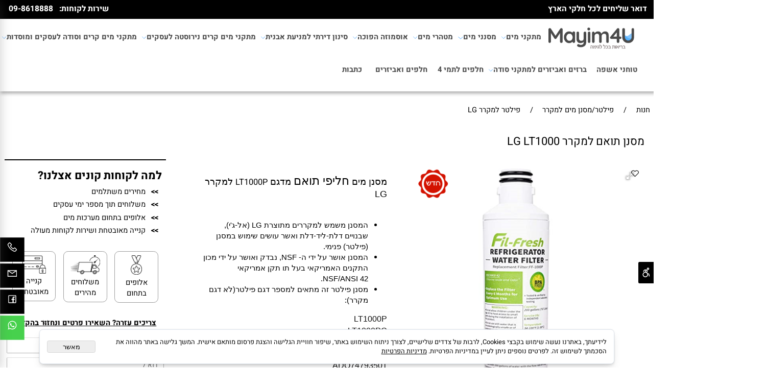

--- FILE ---
content_type: text/html
request_url: https://mayim4u.co.il/%d7%a4%d7%99%d7%9c%d7%98%d7%a8/%d7%9e%d7%a1%d7%a0%d7%9f-%d7%9e%d7%99%d7%9d-%d7%9c%d7%9e%d7%a7%d7%a8%d7%a8/%d7%a4%d7%99%d7%9c%d7%98%d7%a8-%d7%9c%d7%9e%d7%a7%d7%a8%d7%a8-lg/%d7%9e%d7%a1%d7%a0%d7%9f-%d7%aa%d7%95%d7%90%d7%9d-%d7%9c%d7%9e%d7%a7%d7%a8%d7%a8-lg-lt1000
body_size: 172437
content:
<!doctype html>
<html style="direction:rtl;" lang="he" >
<head>
    <meta charset="utf-8" />
    
    <meta name="viewport" content="width=device-width, initial-scale=1.0" />
    
            <meta name="theme-color" content="#2196f3">
            <title>מסנן תואם למקרר LG LT1000</title>
            <meta name="description" content=" מסנן מים חליפי תואם מדגם LT1000P למקרר LG המסנן משמש למקררים מתוצרת LG (אל-ג'י), שבנויים דלת-ליד-דלת ואשר עושים שימוש במסנן (פילטר) פנימי. המסנן אושר על ידי ה- NSF, נבדק ואושר על ידי מכון התקנים" />
            <meta property="og:title" content="מסנן תואם למקרר LG LT1000" />
            <meta property="og:description" content=" מסנן מים חליפי תואם מדגם LT1000P למקרר LG המסנן משמש למקררים מתוצרת LG (אל-גי), שבנויים דלת-ליד-דלת ואשר עושים שימוש במסנן (פילטר) פנימי. המסנן אושר על ידי ה- NSF, נבדק ואושר על ידי מכון התקנים" />
            <meta property="og:site_name" content="mayim4u - קולר | מיני בר | חליפים למיני בר | קולרים לעסקים | קולרים מוסדות" />
            <meta property="og:url" content="https://mayim4u.co.il/פילטר/מסנן-מים-למקרר/פילטר-למקרר-lg/מסנן-תואם-למקרר-lg-lt1000" />
            <meta property="og:image" content="https://mayim4u.co.il/Cat_419542_289.png" />
            <meta property="og:type" content="product" />
            <base href="https://mayim4u.co.il/">
  <script>
    (function () {
      var isMobile = window.matchMedia && window.matchMedia("(max-width: 768px)").matches;
      if (isMobile) document.documentElement.classList.add("SB_Body_Mobile_Mode");
      else document.documentElement.classList.add("SB_Body_Desktop_Mode");
    })();
  </script>

            
            <link rel="stylesheet" type="text/css" href="https://cdn.2all.co.il/web/Src/css/template97.css" media="all">
            
            <link href="DolevStyle.css?v2=542" rel="stylesheet" type="text/css" media="all" />
            <link href="https://cdn.2all.co.il/web/Src/css/SB_Fonts.css" rel="stylesheet" type="text/css" media="all" />
            <!-- SB_Google_Tag : Google Tag Manager --><script>(function(w,d,s,l,i){w[l]=w[l]||[];w[l].push({'gtm.start':new Date().getTime(),event:'gtm.js'});var f=d.getElementsByTagName(s)[0],j=d.createElement(s),dl=l!='dataLayer'?'&l='+l:'';j.async=true;j.src='https://www.googletagmanager.com/gtm.js?id='+i+dl;f.parentNode.insertBefore(j,f);})(window,document,'script','dataLayer','GTM-W6SSBBF');</script><!-- End Google Tag Manager -->
        <!--  SB_Google_Tag :  Global site tag (gtag.js) - Google Analytics -->
        <script async src="https://www.googletagmanager.com/gtag/js?id=AW-16682235407"></script>
        <script>
        window.dataLayer = window.dataLayer || [];
        function gtag() { dataLayer.push(arguments); }
        gtag('js', new Date());

         
        //gtag('config', 'AW-16682235407', {'allow_enhanced_conversions':true});
        gtag('config', 'AW-16682235407');
        
        gtag('config', 'G-35XEN4TFXR');
        
        function gtag_report_conversion(url) {
            try{
                var callback = function () {
                    if (typeof(url) != 'undefined') {
                        //window.location = url;
                    }
                };
                gtag('event', 'conversion', {'send_to': 'AW-16682235407/bKA2CNiC780ZEI_s2pI-','event_callback': callback});
                // 'transaction_id': '','value': 1.0,'currency': 'ILS'
                return false;
            }
            catch (err) {console.log(err.message);}
        }
        function gtag_report_conversion_SB(name) {
            try{
                gtag('event', 'conversion', {'send_to': 'AW-16682235407/iDz0CL6O8c0ZEI_s2pI-'});
                //,'transaction_id': '','value': 1.0,'currency': 'ILS'
                //return false;
            }catch (err) {console.log(err.message);}
        }

        


        </script>
        
        <script>
        document.addEventListener('DOMContentLoaded', function () {
            var elements = document.querySelectorAll('div[data-inject-flashy-element]');
            elements.forEach(function (element) {
            var itemId = element.getAttribute('data-item-id');
            if (typeof j_GCat_PicID !== 'undefined' && j_GCat_PicID) {
                if (j_GCat_PicID>0)
                {
                        element.setAttribute('data-item-id', j_GCat_PicID);
                }
            }
            });
            'use strict'; (function (a, b, c) { if (!a.flashy) { a.flashy = function () { a.flashy.event && a.flashy.event(arguments), a.flashy.queue.push(arguments) }, a.flashy.queue = []; var d = document.getElementsByTagName('script')[0], e = document.createElement(b); e.src = c, e.async = !0, d.parentNode.insertBefore(e, d) } })(window, 'script', 'https://js.flashyapp.com/thunder.js'),
            flashy('init', 9788);

            setTimeout(function () {
                if ($('#ID_ProductPage').length > 0) {
                    $('#ID_ProductPage').append($('flashy-customer-reviews'));
                }
            }, 1500); 
        });
        </script>
        <link rel="canonical" href="https://mayim4u.co.il/פילטר/מסנן-מים-למקרר/פילטר-למקרר-lg/מסנן-תואם-למקרר-lg-lt1000" />
        </head>
        
            <body  id="SB_BODY_MOBILE" class="SB_BODY SB_BODY_RTL  SB_Sticky_1 ">
                
                    <script src="https://cdn.2all.co.il/web/Src/JavaScript/JQuery2024/jquery-3.7.1.min.js" type="text/javascript"></script>
                    <header class="SB_Mobile_Header_Cont cssSb_ContainerFullWidth">
                                                                                                                                                                                                                                                                                                                                                                                                                                                                                                                                                                                                                                                                                                                                                                                                                                                                        <div class="container Css_Mobile_Top" style="min-height: 0px;">
        <!-- SB_Content_Top -->
        
<!--Content--><div class="clsDnD_Container clsBG_Fullwidth SB_Elm_Active" stylew="background:#000000;" draggable="false"><div class="row clsSBPageWidth" style="">
<div class="SB_Elm_MinHeight col-md-4">

<span class="btn btn-primary SB_Inline_Links" style="z-index: 2;">
                
                <span class="SB_Text_NoDND" spellcheck="false" dir="rtl"><span style="font-size: 17px;" class=""><b class="">דואר שליחים לכל חלקי הארץ</b></span></span>
                </span></div>

<div class="clsSB_HideMbl SB_Elm_MinHeight col-md-4" style="padding:10px 16px 10px 16px;">
  
  
</div><div class="clsSB_HideMbl SB_Elm_MinHeight col-md-4">
  
  
<span class="btn btn-primary SB_Inline_Links ui-draggable-dragging" style="z-index: 2; float: left; display: inline-block;">
                
                <span class="SB_Text_NoDND" spellcheck="false" dir="rtl"><span style="font-size: 17px; color: rgb(255, 255, 255);" class=""><strong class="">&nbsp;שירות לקוחות:&nbsp; &nbsp;<a style="color: rgb(255, 255, 255);" href="tel:09-8618888" class="">09-8618888</a>&nbsp;</strong></span></span>
                </span></div>
</div></div>
  
<!--/Content-->  



<!-- /SB_Content_Top --></div>
                                                                                                                                                                                                                                                                                                                                                                                                                                                                                                                                                                                                                                                                                                                                                                                                                                                                    </header>
                                                                                                                                                                                                                                                                                                                                                                                                                                                                                                                                                                                                                                                                                                                                                                                                                                                                    
                                                                                                                                                                                                                                                                                                                                                                                                                                                                                                                                                                                                                                                                                                                                                                                                                                                                    <nav class="SB_Mobile_Header_Menu_TopPos cssSb_ContainerFullWidth">
                                                                                                                                                                                                                                                                                                                                                                                                                                                                                                                                                                                                                                                                                                                                                                                                                                                                        <div class="container Css_Mobile_Menu"><div class="sf-ma-ul-MobileMenu-DivConteiner"><ul class="sf-ma-ul sf-ma-ul-MobileMenu"><li class="sf-ma-li sf-ma-slide0" style="float:right;"><a class="sf-menu-mobile-btn0 sf-MA-OpenMenu" href="#" title="Menu" aria-label="Menu" onclick="javascript:return(false);"><span class="sf-ma-li-Icon sf-ma-li-Icon-SVG"  style="color:#141414;" ><svg xmlns="http://www.w3.org/2000/svg" viewBox="0 0 32 32"><path d="M 4 7 L 4 9 L 28 9 L 28 7 Z M 4 15 L 4 17 L 28 17 L 28 15 Z M 4 23 L 4 25 L 28 25 L 28 23 Z"></path></svg></span></a></li><li class="sf-ma-li sf-MA-Search" style="float:right;"><a href="#" title="חפש" aria-label="חפש" onclick="javascript:return(false);"><span class="sf-ma-li-Icon sf-ma-li-Icon-SVG" ><svg xmlns="http://www.w3.org/2000/svg" viewBox="0 0 32 32"><path d="M 19 3 C 13.488281 3 9 7.488281 9 13 C 9 15.394531 9.839844 17.589844 11.25 19.3125 L 3.28125 27.28125 L 4.71875 28.71875 L 12.6875 20.75 C 14.410156 22.160156 16.605469 23 19 23 C 24.511719 23 29 18.511719 29 13 C 29 7.488281 24.511719 3 19 3 Z M 19 5 C 23.429688 5 27 8.570313 27 13 C 27 17.429688 23.429688 21 19 21 C 14.570313 21 11 17.429688 11 13 C 11 8.570313 14.570313 5 19 5 Z"></path></svg></span></a></li><li class="sf-ma-li sf-MA-Facebook" style="float:right;"><a href="https://www.facebook.com/mayim4you/" target="_blank" title="Facebook" aria-label="פייסבוק"><span class="sf-ma-li-Icon sf-ma-li-Icon-SVG" ><svg xmlns="http://www.w3.org/2000/svg" viewBox="0 0 32 32"><path d="M 7 5 C 5.90625 5 5 5.90625 5 7 L 5 25 C 5 26.09375 5.90625 27 7 27 L 25 27 C 26.09375 27 27 26.09375 27 25 L 27 7 C 27 5.90625 26.09375 5 25 5 Z M 7 7 L 25 7 L 25 25 L 19.8125 25 L 19.8125 18.25 L 22.40625 18.25 L 22.78125 15.25 L 19.8125 15.25 L 19.8125 13.3125 C 19.8125 12.4375 20.027344 11.84375 21.28125 11.84375 L 22.90625 11.84375 L 22.90625 9.125 C 22.628906 9.089844 21.667969 9.03125 20.5625 9.03125 C 18.257813 9.03125 16.6875 10.417969 16.6875 13 L 16.6875 15.25 L 14.0625 15.25 L 14.0625 18.25 L 16.6875 18.25 L 16.6875 25 L 7 25 Z"></path></svg></span></a></li><li class="sf-ma-li sf-MA-Logo" style="margin-left: auto; margin-right: auto; display:inline-block;"><a href="https://mayim4u.co.il/" title="מערכות מים" aria-label="מערכות מים" ><img src="419542_303.png" alt="מערכות מים"></a></li><li class="sf-ma-li sf-MA-Shopping" style="float:left;"><a href="#" onclick="javascript:return(false);" title="Cart" aria-label="Cart" ><div class="clsCat_Basket_Count">0</div><span class="sf-ma-li-Icon sf-ma-li-Icon-SVG" ><svg xmlns="http://www.w3.org/2000/svg" viewBox="0 0 32 32"><path d="M 16 3 C 13.253906 3 11 5.253906 11 8 L 11 9 L 6.0625 9 L 6 9.9375 L 5 27.9375 L 4.9375 29 L 27.0625 29 L 27 27.9375 L 26 9.9375 L 25.9375 9 L 21 9 L 21 8 C 21 5.253906 18.746094 3 16 3 Z M 16 5 C 17.65625 5 19 6.34375 19 8 L 19 9 L 13 9 L 13 8 C 13 6.34375 14.34375 5 16 5 Z M 7.9375 11 L 11 11 L 11 14 L 13 14 L 13 11 L 19 11 L 19 14 L 21 14 L 21 11 L 24.0625 11 L 24.9375 27 L 7.0625 27 Z"></path></svg></span></a></li><li class="sf-ma-li sf-MA-WishList" style="float:left;"><a href="#" onclick="javascript:return(false);" title="Wishlist" aria-label="Wishlist" ><div class="clsCat_WishList_Count">0</div><span class="sf-ma-li-Icon sf-ma-li-Icon-SVG" ><svg xmlns="http://www.w3.org/2000/svg" viewBox="0 0 32 32"><path d="M 9.5 5 C 5.363281 5 2 8.402344 2 12.5 C 2 13.929688 2.648438 15.167969 3.25 16.0625 C 3.851563 16.957031 4.46875 17.53125 4.46875 17.53125 L 15.28125 28.375 L 16 29.09375 L 16.71875 28.375 L 27.53125 17.53125 C 27.53125 17.53125 30 15.355469 30 12.5 C 30 8.402344 26.636719 5 22.5 5 C 19.066406 5 16.855469 7.066406 16 7.9375 C 15.144531 7.066406 12.933594 5 9.5 5 Z M 9.5 7 C 12.488281 7 15.25 9.90625 15.25 9.90625 L 16 10.75 L 16.75 9.90625 C 16.75 9.90625 19.511719 7 22.5 7 C 25.542969 7 28 9.496094 28 12.5 C 28 14.042969 26.125 16.125 26.125 16.125 L 16 26.25 L 5.875 16.125 C 5.875 16.125 5.390625 15.660156 4.90625 14.9375 C 4.421875 14.214844 4 13.273438 4 12.5 C 4 9.496094 6.457031 7 9.5 7 Z"></path></svg></span></a><div class="sf-MA-WishList-div"></div></li></ul><div class="clsCatalogSearch sf-MA-Search-div"><input class="clsCatalogSearch_Txt" type="text" title="חפש" aria-label="חפש" placeholder="חפש" role="searchbox"><span class="clsCatalogSearch_Clear"><svg xmlns="http://www.w3.org/2000/svg" viewBox="0 0 32 32"><path d="M 7.21875 5.78125 L 5.78125 7.21875 L 14.5625 16 L 5.78125 24.78125 L 7.21875 26.21875 L 16 17.4375 L 24.78125 26.21875 L 26.21875 24.78125 L 17.4375 16 L 26.21875 7.21875 L 24.78125 5.78125 L 16 14.5625 Z"/></svg></span><span class="clsCatalogSearch_Icon"><svg xmlns="http://www.w3.org/2000/svg" viewBox="0 0 32 32"><path d="M 19 3 C 13.488281 3 9 7.488281 9 13 C 9 15.394531 9.839844 17.589844 11.25 19.3125 L 3.28125 27.28125 L 4.71875 28.71875 L 12.6875 20.75 C 14.410156 22.160156 16.605469 23 19 23 C 24.511719 23 29 18.511719 29 13 C 29 7.488281 24.511719 3 19 3 Z M 19 5 C 23.429688 5 27 8.570313 27 13 C 27 17.429688 23.429688 21 19 21 C 14.570313 21 11 17.429688 11 13 C 11 8.570313 14.570313 5 19 5 Z"/></svg></span></div></div><div id="SB_Menu_1514" class="cls_div_menu_h"><UL class="sf-menu sf-js-disable sf-menu-rtl  sf-h-2 " id="DDMenuTop"><li class="sf-ma-li sf-MA-Logo" style="float:right;"><a href="https://mayim4u.co.il/" title="מערכות מים" aria-label="מערכות מים" ><img src="419542_303.png" alt="מערכות מים"></a></li><li class="sf-ma-li sf-MA-Shopping" style="float:left;"><a href="#" onclick="javascript:return(false);" title="Cart" aria-label="Cart" ><div class="clsCat_Basket_Count">0</div><span class="sf-ma-li-Icon sf-ma-li-Icon-SVG" ><svg xmlns="http://www.w3.org/2000/svg" viewBox="0 0 32 32"><path d="M 16 3 C 13.253906 3 11 5.253906 11 8 L 11 9 L 6.0625 9 L 6 9.9375 L 5 27.9375 L 4.9375 29 L 27.0625 29 L 27 27.9375 L 26 9.9375 L 25.9375 9 L 21 9 L 21 8 C 21 5.253906 18.746094 3 16 3 Z M 16 5 C 17.65625 5 19 6.34375 19 8 L 19 9 L 13 9 L 13 8 C 13 6.34375 14.34375 5 16 5 Z M 7.9375 11 L 11 11 L 11 14 L 13 14 L 13 11 L 19 11 L 19 14 L 21 14 L 21 11 L 24.0625 11 L 24.9375 27 L 7.0625 27 Z"></path></svg></span></a></li><li class="sf-ma-li sf-MA-Search  sf-MA-Search-For_desktop" style="float:left;" aria-label="חפש"><a href="#" onclick="javascript:return(false);" title="חפש" ><span class="sf-ma-li-Icon sf-ma-li-Icon-SVG" ><svg xmlns="http://www.w3.org/2000/svg" viewBox="0 0 32 32"><path d="M 19 3 C 13.488281 3 9 7.488281 9 13 C 9 15.394531 9.839844 17.589844 11.25 19.3125 L 3.28125 27.28125 L 4.71875 28.71875 L 12.6875 20.75 C 14.410156 22.160156 16.605469 23 19 23 C 24.511719 23 29 18.511719 29 13 C 29 7.488281 24.511719 3 19 3 Z M 19 5 C 23.429688 5 27 8.570313 27 13 C 27 17.429688 23.429688 21 19 21 C 14.570313 21 11 17.429688 11 13 C 11 8.570313 14.570313 5 19 5 Z"></path></svg></span></a><div class="clsCatalogSearch sf-MA-Search-div"><input class="clsCatalogSearch_Txt" type="text" title="חפש" aria-label="חפש" placeholder="חפש" role="searchbox"><span class="clsCatalogSearch_Clear"><svg xmlns="http://www.w3.org/2000/svg" viewBox="0 0 32 32"><path d="M 7.21875 5.78125 L 5.78125 7.21875 L 14.5625 16 L 5.78125 24.78125 L 7.21875 26.21875 L 16 17.4375 L 24.78125 26.21875 L 26.21875 24.78125 L 17.4375 16 L 26.21875 7.21875 L 24.78125 5.78125 L 16 14.5625 Z"/></svg></span><span class="clsCatalogSearch_Icon"><svg xmlns="http://www.w3.org/2000/svg" viewBox="0 0 32 32"><path d="M 19 3 C 13.488281 3 9 7.488281 9 13 C 9 15.394531 9.839844 17.589844 11.25 19.3125 L 3.28125 27.28125 L 4.71875 28.71875 L 12.6875 20.75 C 14.410156 22.160156 16.605469 23 19 23 C 24.511719 23 29 18.511719 29 13 C 29 7.488281 24.511719 3 19 3 Z M 19 5 C 23.429688 5 27 8.570313 27 13 C 27 17.429688 23.429688 21 19 21 C 14.570313 21 11 17.429688 11 13 C 11 8.570313 14.570313 5 19 5 Z"/></svg></span></div></li><LI id="LI_H_93109"><a href="https://mayim4u.co.il/מתקני-מים" target="_self" id="LI_A_93109" class="sf-a">מתקני מים</a><UL isFirstUL="1"><LI id="LI_H_46828"><a href="https://mayim4u.co.il/מתקני-מים-מיני-בר" target="_self" class="sf-a">מיני בר</a></LI><LI id="LI_H_46817"><a href="https://mayim4u.co.il/קטלוג-מוצרים-מתקן-תת-כיורי" target="_self" id="LI_A_46817" class="sf-a">מתקני מים תת כיורי חם קר סודה</a></LI><LI id="LI_H_46829"><a href="https://mayim4u.co.il/מתקני-מים-בר-מים-רצפתי" target="_self" id="LI_A_46829" class="sf-a">בר מים ריצפתי</a></LI><LI id="LI_H_274834"><a href="https://mayim4u.co.il/מיחמים-לעסקים" target="_self" id="LI_A_274834" class="sf-a">מיחמים</a></LI></UL></LI><LI id="LI_H_156491"><a href="" target="_self" id="LI_A_156491" class="sf-a">מסנני מים</a><UL isFirstUL="0"><LI id="LI_H_264861"><a href="https://mayim4u.co.il/מסנני-מים/כל-סוגי-הסננים" target="_self" class="sf-a">כל סוגי הסננים</a></LI><LI id="LI_H_156011"><a href="https://mayim4u.co.il/פילטר/מסנן-מים-למקרר" target="_self" id="LI_A_156011" class="sf-a">מסנן מים למקרר</a><UL isFirstUL="0"><LI id="LI_H_156013"><a href="https://mayim4u.co.il/פילטר/מסנן-מים-למקרר/פילטר-למקרר-lg" target="_self" class="sf-a">פילטר למקרר LG</a></LI><LI id="LI_H_156012"><a href="https://mayim4u.co.il/פילטר/מסנן-מים-למקרר/פילטר-למקרר-סמסונג" target="_self" id="LI_A_156012" class="sf-a">פילטר למקרר סמסונג</a></LI></UL></LI><LI id="LI_H_156018"><a href="https://mayim4u.co.il/פילטר-מים-לאלקטרה-בר" target="_self" id="LI_A_156018" class="sf-a">מסנן מים לאלקטרה בר</a><UL isFirstUL="0"><LI id="LI_H_156019"><a href="https://mayim4u.co.il/פילטר-מים-לאלקטרה-בר/אלקטרה-בר-1000" target="_self" class="sf-a">אלקטרה בר 1000</a></LI><LI id="LI_H_156020"><a href="https://mayim4u.co.il/פילטר-מים-לאלקטרה-בר/אלקטרה-בר-2000" target="_self" id="LI_A_156020" class="sf-a">אלקטרה בר 2000</a></LI></UL></LI><LI id="LI_H_156021"><a href="https://mayim4u.co.il/מסנני-מים-לתמי-4" target="_self" id="LI_A_156021" class="sf-a">מסנני מים לתמי 4</a><UL isFirstUL="0"><LI id="LI_H_156022"><a href="https://mayim4u.co.il/מסנני-מים-לתמי-4/מסננים-תואמים-תמי-4-תת-כיורי" target="_self" class="sf-a">מסננים תואמים תמי 4 תת כיורי</a></LI><LI id="LI_H_156023"><a href="https://mayim4u.co.il/מסנני-מים-לתמי-4/מסנני-תואם-תמי-4-לבר-מים" target="_self" id="LI_A_156023" class="sf-a">מסנני תואם תמי 4 לבר מים</a></LI></UL></LI><LI id="LI_H_241615"><a href="https://mayim4u.co.il/מסנני-מים-ניגא-m3" target="_self" id="LI_A_241615" class="sf-a">מסנני מים ניגא M3</a></LI><LI id="LI_H_241634"><a href="https://mayim4u.co.il/מסנן-מים-בריטה" target="_self" id="LI_A_241634" class="sf-a">מסנן מים בריטה</a></LI></UL></LI><LI id="LI_H_93243"><a href="https://mayim4u.co.il/מטהרי-מים" target="_self" id="LI_A_93243" class="sf-a">מטהרי מים</a><UL isFirstUL="0"><LI id="LI_H_46818"><a href="https://mayim4u.co.il/מטהרי-מים" target="_self" class="sf-a">מערכות טיהור מים</a></LI><LI id="LI_H_156001"><a href="https://mayim4u.co.il/מסנני-מים-למטהרי-מים" target="_self" id="LI_A_156001" class="sf-a">מסנני מים למטהרי מים</a></LI><LI id="LI_H_155999"><a href="https://mayim4u.co.il/קטלוג-מוצרים-ברזים" target="_self" id="LI_A_155999" class="sf-a">ברזי מזיגה ואביזרים למטהרי מים</a></LI><LI id="LI_H_156002"><a href="https://mayim4u.co.il/קטלוג-מוצרים/מרכך-מים" target="_self" id="LI_A_156002" class="sf-a">מרכך מים</a></LI></UL></LI><LI id="LI_H_156006"><a href="https://mayim4u.co.il/אוסמוזה-הפוכה" target="_self" id="LI_A_156006" class="sf-a">אוסמוזה הפוכה</a><UL isFirstUL="0"><LI id="LI_H_156008"><a href="https://mayim4u.co.il/מערכות-אוסמוזה-הפוכה" target="_self" class="sf-a">מערכות אוסמוזה הפוכה</a></LI><LI id="LI_H_156009"><a href="https://mayim4u.co.il/אוסמוזה-הפוכה/מסננים-לאוסמוזה" target="_self" id="LI_A_156009" class="sf-a">מסננים לאוסמוזה</a></LI><LI id="LI_H_156010"><a href="https://mayim4u.co.il/אביזרים-לאוסמוזה" target="_self" id="LI_A_156010" class="sf-a">ברזים ואביזרים לאוסמוזה הפוכה</a></LI></UL></LI><LI id="LI_H_156014"><a href="https://mayim4u.co.il/סינון-דירתי-למניעת-אבנית" target="_self" id="LI_A_156014" class="sf-a">סינון דירתי למניעת אבנית</a><UL isFirstUL="0"><LI id="LI_H_156015"><a href="https://mayim4u.co.il/סינון-דירתי-למניעת-אבנית/פילטר-דירתי" target="_self" class="sf-a">פילטר דירתי</a></LI><LI id="LI_H_156016"><a href="https://mayim4u.co.il/סינון-דירתי-למניעת-אבנית/מסננים-ואביזרים-לפילטר-מים-דירתי" target="_self" id="LI_A_156016" class="sf-a">מסננים ואביזרים לפילטר מים דירתי</a></LI></UL></LI><LI id="LI_H_156024"><a href="https://mayim4u.co.il/קולר-מים-קרים-לעסקים-ומוסדות" target="_self" id="LI_A_156024" class="sf-a">מתקני מים קרים נירוסטה לעסקים</a><UL isFirstUL="0"><LI id="LI_H_156025"><a href="https://mayim4u.co.il/קולר-מים-קרים-לעסקים-ומוסדות/קולר-מים-קרים-נירוסטה-לעסקים-ומוסדות" target="_self" class="sf-a">קולר מים קרים נירוסטה לעסקים ומוסדות</a></LI><LI id="LI_H_156027"><a href="https://mayim4u.co.il/קולר-מים-קרים-לעסקים-ומוסדות/דלפקי-שתיה-ושולחנות-נירוסטה" target="_self" id="LI_A_156027" class="sf-a">דלפקי שתיה ושולחנות נירוסטה</a></LI><LI id="LI_H_156028"><a href="https://mayim4u.co.il/קולר-מים-קרים-לעסקים-ומוסדות/מכונות-קרח-תעשייתיות" target="_self" id="LI_A_156028" class="sf-a">מכונות קרח תעשייתיות</a></LI><LI id="LI_H_155264"><a href="https://mayim4u.co.il/קולרים-נגישים" target="_self" id="LI_A_155264" class="sf-a">קולר מים קרים נגישות / קולר לנכים</a></LI><LI id="LI_H_156033"><a href="https://mayim4u.co.il/גלרית-עבודות/מתקני-מים-קרים-משקור-לבתי-ספר" target="_self" id="LI_A_156033" class="sf-a">מתקני מים קרים משקור לבתי ספר</a></LI></UL></LI><LI id="LI_H_156484"><a href="https://mayim4u.co.il/מתנקי-מים-וסודה-לעסקים-ומוסדות" target="_self" id="LI_A_156484" class="sf-a">מתקני מים קרים וסודה לעסקים ומוסדות</a><UL isFirstUL="0"><LI id="LI_H_158427"><a href="https://mayim4u.co.il/מתקני-מים-לסודה-לעסקים" target="_self" class="sf-a">מתקני מים לסודה לעסקים</a></LI></UL></LI><LI id="LI_H_241261"><a href="https://mayim4u.co.il/טוחני-אשפה" target="_self" id="LI_A_241261" class="sf-a">טוחני אשפה</a></LI><LI id="LI_H_158216"><a href="" target="_self" id="LI_A_158216" class="sf-a">ברזים ואביזרים למתקני סודה</a><UL isFirstUL="0"><LI id="LI_H_240846"><a href="https://mayim4u.co.il/פילטר-מים-למקרר-אמקור" target="_self" class="sf-a">פילטר מים למקרר אמקור</a></LI><LI id="LI_H_240848"><a href="https://mayim4u.co.il/פילטר-מים-למקרר-סמסונג-נתניה" target="_self" id="LI_A_240848" class="sf-a">פילטר מים למקרר סמסונג נתניה</a></LI><LI id="LI_H_240850"><a href="https://mayim4u.co.il/מסנן-מים-למקרר-אמקור" target="_self" id="LI_A_240850" class="sf-a">מסנן מים למקרר אמקור</a></LI><LI id="LI_H_240851"><a href="https://mayim4u.co.il/מסנן-אבנית-חיצוני-לכל-הבית" target="_self" id="LI_A_240851" class="sf-a">מסנן אבנית חיצוני לכל הבית</a></LI><LI id="LI_H_240852"><a href="https://mayim4u.co.il/מסננים-למקררי-בלומברג" target="_self" id="LI_A_240852" class="sf-a">מסננים למקררי בלומברג</a></LI><LI id="LI_H_240803"><a href="https://mayim4u.co.il/מסנן-מים-דירתי" target="_self" id="LI_A_240803" class="sf-a">מסנן מים דירתי</a></LI><LI id="LI_H_240802"><a href="https://mayim4u.co.il/מתקן-מים-קרים-בלבד" target="_self" id="LI_A_240802" class="sf-a">מתקן מים קרים בלבד	</a></LI><LI id="LI_H_240801"><a href="https://mayim4u.co.il/מתקן-סודה-מי-עדן" target="_self" id="LI_A_240801" class="sf-a">מתקן סודה מי עדן</a></LI><LI id="LI_H_240800"><a href="https://mayim4u.co.il/פילטר-מים-למקרר-ליבר" target="_self" id="LI_A_240800" class="sf-a">פילטר מים למקרר ליבר</a></LI><LI id="LI_H_240798"><a href="https://mayim4u.co.il/החלפת-מסנן-מים-למקרר-סמסונג" target="_self" id="LI_A_240798" class="sf-a">החלפת מסנן מים למקרר סמסונג</a></LI><LI id="LI_H_240796"><a href="https://mayim4u.co.il/page22.asp" target="_self" id="LI_A_240796" class="sf-a">מערכת מים חמים קרים מתחת לכיור</a></LI><LI id="LI_H_240797"><a href="https://mayim4u.co.il/החלפת-פילטר-מים-למקרר-סמסונג" target="_self" id="LI_A_240797" class="sf-a">החלפת פילטר מים למקרר סמסונג</a></LI><LI id="LI_H_240799"><a href="https://mayim4u.co.il/סנן-מים-ביתי-למניעת-אבנית" target="_self" id="LI_A_240799" class="sf-a">סנן מים ביתי למניעת אבנית</a></LI><LI id="LI_H_240794"><a href="https://mayim4u.co.il/מיחם-מים-לשבת-לישיבות" target="_self" id="LI_A_240794" class="sf-a">מיחם מים לשבת לישיבות</a></LI><LI id="LI_H_240795"><a href="https://mayim4u.co.il/מתקן-מים-חמים-קרים-מתחת-לכיור" target="_self" id="LI_A_240795" class="sf-a">מתקן מים חמים קרים מתחת לכיור</a></LI></UL></LI><LI id="LI_H_265038"><a href="https://mayim4u.co.il/חלפים-לתמי-4/חלפים-לתמי-4" target="_self" id="LI_A_265038" class="sf-a">חלפים לתמי 4</a></LI><LI id="LI_H_271100"><a href="https://mayim4u.co.il/catalog.asp?t1=16&t2=1" target="_self" id="LI_A_271100" class="sf-a">חלפים ואביזרים</a></LI><LI id="LI_H_309821"><a href="https://mayim4u.co.il/כתבות" target="_self" id="LI_A_309821" class="sf-a">כתבות</a></LI></UL></div></div>
                                                                                                                                                                                                                                                                                                                                                                                                                                                                                                                                                                                                                                                                                                                                                                                                                                                                    </nav>
                                                                                                                                                                                                                                                                                                                                                                                                                                                                                                                                                                                                                                                                                                                                                                                                                                                                    
                                                                                                                                                                                                                                                                                                                                                                                                                                                                                                                                                                                                                                                                                                                                                                                                                                                                    <!--[if lt IE 9]><style type="text/css">.container{width:1400px;}</style><![endif]-->
                                                                                                                                                                                                                                                                                                                                                                                                                                                                                                                                                                                                                                                                                                                                                                                                                                                                    <style>
                                                                                                                                                                                                                                                                                                                                                                                                                                                                                                                                                                                                                                                                                                                                                                                                                                                                        .Css_Mobile_Top, .Css_Mobile_Header2, .SB_Mobile_Menu_Container, .cls_SB_RMenu, .Css_Mobile_PageContent, .SB_Mobile_LMenu_Container, .Css_Mobile_Footer {
                                                                                                                                                                                                                                                                                                                                                                                                                                                                                                                                                                                                                                                                                                                                                                                                                                                                            position: relative;
                                                                                                                                                                                                                                                                                                                                                                                                                                                                                                                                                                                                                                                                                                                                                                                                                                                                        }

                                                                                                                                                                                                                                                                                                                                                                                                                                                                                                                                                                                                                                                                                                                                                                                                                                                                        @media (min-width: 768px) and (max-width:1400px) {
                                                                                                                                                                                                                                                                                                                                                                                                                                                                                                                                                                                                                                                                                                                                                                                                                                                                            HTML {
                                                                                                                                                                                                                                                                                                                                                                                                                                                                                                                                                                                                                                                                                                                                                                                                                                                                                width: 1400px !important;
                                                                                                                                                                                                                                                                                                                                                                                                                                                                                                                                                                                                                                                                                                                                                                                                                                                                            }
                                                                                                                                                                                                                                                                                                                                                                                                                                                                                                                                                                                                                                                                                                                                                                                                                                                                        }

                                                                                                                                                                                                                                                                                                                                                                                                                                                                                                                                                                                                                                                                                                                                                                                                                                                                        @media (max-width:1400px) {
                                                                                                                                                                                                                                                                                                                                                                                                                                                                                                                                                                                                                                                                                                                                                                                                                                                                            .clsBG_Fullwidth {
                                                                                                                                                                                                                                                                                                                                                                                                                                                                                                                                                                                                                                                                                                                                                                                                                                                                                width: 100% !important;
                                                                                                                                                                                                                                                                                                                                                                                                                                                                                                                                                                                                                                                                                                                                                                                                                                                                                margin-left: auto !important;
                                                                                                                                                                                                                                                                                                                                                                                                                                                                                                                                                                                                                                                                                                                                                                                                                                                                                margin-right: auto !important;
                                                                                                                                                                                                                                                                                                                                                                                                                                                                                                                                                                                                                                                                                                                                                                                                                                                                            }
                                                                                                                                                                                                                                                                                                                                                                                                                                                                                                                                                                                                                                                                                                                                                                                                                                                                        }

                                                                                                                                                                                                                                                                                                                                                                                                                                                                                                                                                                                                                                                                                                                                                                                                                                                                        @media (min-width: 768px) {
                                                                                                                                                                                                                                                                                                                                                                                                                                                                                                                                                                                                                                                                                                                                                                                                                                                                            .container:not(Css_Mobile_Top) {
                                                                                                                                                                                                                                                                                                                                                                                                                                                                                                                                                                                                                                                                                                                                                                                                                                                                                width: 1400px;
                                                                                                                                                                                                                                                                                                                                                                                                                                                                                                                                                                                                                                                                                                                                                                                                                                                                            }
                                                                                                                                                                                                                                                                                                                                                                                                                                                                                                                                                                                                                                                                                                                                                                                                                                                                        }

                                                                                                                                                                                                                                                                                                                                                                                                                                                                                                                                                                                                                                                                                                                                                                                                                                                                        .SB_Mobile_Menu_Container {
                                                                                                                                                                                                                                                                                                                                                                                                                                                                                                                                                                                                                                                                                                                                                                                                                                                                            width: 0px;
                                                                                                                                                                                                                                                                                                                                                                                                                                                                                                                                                                                                                                                                                                                                                                                                                                                                            min-height: 0px;
                                                                                                                                                                                                                                                                                                                                                                                                                                                                                                                                                                                                                                                                                                                                                                                                                                                                        }

                                                                                                                                                                                                                                                                                                                                                                                                                                                                                                                                                                                                                                                                                                                                                                                                                                                                        .Css_Mobile_PageContent {
                                                                                                                                                                                                                                                                                                                                                                                                                                                                                                                                                                                                                                                                                                                                                                                                                                                                            width: 1400px;
                                                                                                                                                                                                                                                                                                                                                                                                                                                                                                                                                                                                                                                                                                                                                                                                                                                                            min-height: 0px;
                                                                                                                                                                                                                                                                                                                                                                                                                                                                                                                                                                                                                                                                                                                                                                                                                                                                        }

                                                                                                                                                                                                                                                                                                                                                                                                                                                                                                                                                                                                                                                                                                                                                                                                                                                                        .SB_Mobile_LMenu_Container {
                                                                                                                                                                                                                                                                                                                                                                                                                                                                                                                                                                                                                                                                                                                                                                                                                                                                            width: 0px;
                                                                                                                                                                                                                                                                                                                                                                                                                                                                                                                                                                                                                                                                                                                                                                                                                                                                            min-height: 0px;
                                                                                                                                                                                                                                                                                                                                                                                                                                                                                                                                                                                                                                                                                                                                                                                                                                                                        }

                                                                                                                                                                                                                                                                                                                                                                                                                                                                                                                                                                                                                                                                                                                                                                                                                                                                        .clsSBPageWidth {
                                                                                                                                                                                                                                                                                                                                                                                                                                                                                                                                                                                                                                                                                                                                                                                                                                                                            max-width: 1400px !important;
                                                                                                                                                                                                                                                                                                                                                                                                                                                                                                                                                                                                                                                                                                                                                                                                                                                                            margin: 0px auto;
                                                                                                                                                                                                                                                                                                                                                                                                                                                                                                                                                                                                                                                                                                                                                                                                                                                                        }
                                                                                                                                                                                                                                                                                                                                                                                                                                                                                                                                                                                                                                                                                                                                                                                                                                                                    </style>
                                                                                                                                                                                                                                                                                                                                                                                                                                                                                                                                                                                                                                                                                                                                                                                                                                                                    <style> .SB_Mobile_Menu_Container,.Css_Mobile_PageContent,.SB_Mobile_LMenu_Container {float:right;}  </style>
                                                                                                                                                                                                                                                                                                                                                                                                                                                                                                                                                                                                                                                                                                                                                                                                                                                                    <div class="SB_Mobile_Page_Container cssSb_ContainerFullWidth">
                                                                                                                                                                                                                                                                                                                                                                                                                                                                                                                                                                                                                                                                                                                                                                                                                                                                        <div class="container SB_Mobile_Page_Container_Table">
                                                                                                                                                                                                                                                                                                                                                                                                                                                                                                                                                                                                                                                                                                                                                                                                                                                                            <div class="row SB_Row_PageContent">
                                                                                                                                                                                                                                                                                                                                                                                                                                                                                                                                                                                                                                                                                                                                                                                                                                                                                
                                                                                                                                                                                                                                                                                                                                                                                                                                                                                                                                                                                                                                                                                                                                                                                                                                                                                <main class="Css_Mobile_PageContent col-md" tabindex="0">
                                                                                                                                                                                                                                                                                                                                                                                                                                                                                                                                                                                                                                                                                                                                                                                                                                                                                    
                                                                                                                                                                                                                                                                                                                                                                                                                                                                                                                                                                                                                                                                                                                                                                                                                                                                                    <!-- SB_Content_Page -->
                                                                                                                                                                                                                                                                                                                                                                                                                                                                                                                                                                                                                                                                                                                                                                                                                                                                                    <!-- step 4 -->
                                                                                                                                                                                                                                                                                                                                                                                                                                                                                                                                                                                                                                                                                                                                                                                                                                                                                                                                                                            
<!--Content--><div class="clsDnD_Container"><div class="row"><div class="col-md-12"></div></div></div><!--/Content-->
<!-- SB_Catalog_Description --><!-- /SB_Catalog_Description -->
<!-- SB_Content_Catalog_Top --><!--Content--><!--/Content--><!-- /SB_Content_Catalog_Top -->
    <script type="text/javascript">
        var j_GCat_IsInventoryManage = '1';
        var j_GCat_IsNoInventoryHideOrderBtn = '1';
        var j_LangOutOfStock = 'אזל במלאי';
        var j_LangYouMustChoose = 'עליך לבחור';
        var j_LangYouMustFillInText = 'עליך למלא מלל ב';
        var j_GCat_Is_FB_Pixel = '0';
        var j_GCat_Is_Google_AdWords = '1';
        var j_GCat_Google_AdWords_TRACKING_ID = 'AW-16682235407';
        var j_GCat_T1 = '0';
        var j_GCat_T2 = '0';
        var j_GCat_PicID = '2042143';
        var j_GCat_Is_Cash_Specials = '0';
		var j_GsbLang = '0';
        var j_LangAddToWishlist = 'הוסף לרשימת המשאלות';

        //Assaf 10022025 
        var j_LangAddToCartTitle = "הוסף לסל";
        var j_LangQuickViewTitle = "צפייה מהירה";
        var j_LangAddToFavoritesTitle = "הוספה למועדפים";

		//Ruth 02062022
        var j_GCat_CurrencyExchangeRateShekel = '0';
        var j_GCat_CurrencyExchangeRateDollar = '0';
        var j_GCat_CurrencyExchangeRateEuro = '0';
        var j_GCat_CurrencyExchangeRateRuble = '0';
        var j_GCat_Money = '1';
       // var LocGCat_IsShoppingCartInPage = "3";
        // var LocGCat_IsAddToBasketOnSearch = "0"; 


    </script>   
    
    <div>
        
			<ol itemscope itemtype="https://schema.org/BreadcrumbList" class="SB_breadcrumb">
			<li itemprop="itemListElement" itemscope itemtype="https://schema.org/ListItem"><a itemscope itemtype="https://schema.org/Thing" itemprop="item" itemid="https://mayim4u.co.il/" href="https://mayim4u.co.il/"><span itemprop="name">חנות</span></a>
            <meta itemprop="position" content="1" /></li>
            
			<li aria-hidden="true">/</li>
			<li itemprop="itemListElement" itemscope itemtype="https://schema.org/ListItem"><a itemscope itemtype="https://schema.org/Thing" itemprop="item" itemid="https://mayim4u.co.il/פילטר/מסנן-מים-למקרר" href="https://mayim4u.co.il/פילטר/מסנן-מים-למקרר"><span itemprop="name">פילטר/מסנן מים למקרר</span></a>
            <meta itemprop="position" content="2"/></li>
			
				<li aria-hidden="true">/</li>
				<li itemprop="itemListElement" itemscope itemtype="https://schema.org/ListItem"><a itemscope itemtype="https://schema.org/Thing" itemprop="item" itemid="https://mayim4u.co.il/פילטר/מסנן-מים-למקרר/פילטר-למקרר-lg" href="https://mayim4u.co.il/פילטר/מסנן-מים-למקרר/פילטר-למקרר-lg"><span itemprop="name">פילטר למקרר LG</span></a>
                <meta itemprop="position" content="3"/></li>            
            </ol>
    </div>
    <link rel="stylesheet" href="https://cdn.2all.co.il/web/Src/GalleryJS/Gallery5/css/lightbox.css" type="text/css" />
<script type="text/javascript" src="https://cdn.2all.co.il/web/Src/GalleryJS/Gallery5/js/lightbox.js"></script>
<script type="text/javascript"> var jsProductExtraPropertiesInventory_2042143 =[];</script>
<link rel="stylesheet" href="https://cdn.2all.co.il/web/Src/JavaScript/fotorama-4.6.4/fotorama.css" type="text/css" />
<script type="text/javascript" src="https://cdn.2all.co.il/web/Src/JavaScript/fotorama-4.6.4/fotorama.js"></script>
    
<script type="text/javascript">    
    function funcSB_Google_AdWords_ViewContent(Loc_content_name, Loc_content_ids, Loc_value, Loc_currency, Loc_Google_AdWords_TRACKING_ID) {
        //alert('view_item')
        try {
            gtag('event', 'view_item', {
                // 'send_to': Loc_Google_AdWords_TRACKING_ID,
                'value': Loc_value,
                'currency': Loc_currency,
                'transaction_id': '',
                'items': [{ 'id': Loc_content_ids, 'name': Loc_content_name }]
            });
        }
        catch (err) {
            console.log(err.message);
        }
    }

    function funcSB_FB_Pixel_ViewContent(Loc_content_name, Loc_content_ids, Loc_value, Loc_currency) {
        var arrPicID
        arrPicID = Loc_content_ids.split(',');

        try {
            fbq('track', 'ViewContent', {
                content_name: Loc_content_name, // 'Really Fast Running Shoes',         
                content_ids: arrPicID, // ['1234'],
                content_type: 'product',
                value: Loc_value,  //0.50
                currency: Loc_currency // 'USD'
            });
        }
        catch (err) {
            console.log(err.message);
        }
    }

    function funcSB_TikTok_Pixel_ViewContent(Loc_content_name, Loc_content_ids, Loc_value, Loc_currency) { // tamir 04062024
        var arrPicID
        arrPicID = Loc_content_ids.split(',');

        try {
            ttq.track('ViewContent', {
                "contents": [
                    {
                        "content_id": Loc_content_ids, // string. ID of the product. Example: "1077218".
                        "content_type": 'product', // string. Either product or product_group.
                        "content_name": Loc_content_name // string. The name of the page or product. Example: "shirt".
                    }
                ],
                "value": Loc_value, // number. Value of the order or items sold. Example: 100.
                "currency": Loc_currency // string. The 4217 currency code. Example: "USD".
            });
        }
        catch (err) {
            console.log(err.message);
        }
    }

    //ruth 04132021
    function funcSB_GCat_Is_Flashy_ViewContent(Loc_content_ids) {

        try {
            var arrPicID
            arrPicID = Loc_content_ids.split(',');

            flashy('ViewContent', {
                'content_ids': arrPicID
            });

        } catch (err) {
            console.log(err.message);
        }
    }

    $(document).ready(function () {
        
            funcSB_Google_AdWords_ViewContent('מסנן תואם למקרר LG LT1000', '2042143', '130', 'ILS', 'AW-16682235407');
        
                funcSB_GCat_Is_Flashy_ViewContent("2042143");
        
        });
</script>

<div id="div_FrmCatalog_9">
<div 
        target="frmShoppingCart" action="catalog.asp?page=NewShoping.asp&Action=ADD&IsCatalogAjax=1" iscatalogajax="1"
         method="post" id="FrmCatalog" name="FrmCatalog" class="cssFrmCatalog cssFrmCatalog_ProductPage clsSB_Product_Form " style="padding: 0px; margin: 0px; display: inline;">
        <span itemscope itemtype="https://schema.org/Product">
            
            <input type="hidden" id="PicID" name="PicID" value="2042143" />
            <input type="hidden" id="Price" name="Price"  value="231" />
            <input type="hidden" id="Special" name="Special" value="130" />
            <input type="hidden" id="money" name="money" value="₪" />
            <input type="hidden" id="PicD" name="PicD" value="מסנן תואם למקרר LG LT1000" />
            <input type="hidden" id="MaxQuantityPerOrder" name="MaxQuantityPerOrder" value="0" />
            <input type="hidden" id="IsShowQuickBuyButton" name="IsShowQuickBuyButton" value="0" />
            <input type="hidden" id="IsDedicatedUrlForEachProductVariation" name="IsDedicatedUrlForEachProductVariation" value="0" />

            
            <meta itemprop="url" content="https://mayim4u.co.il/פילטר/מסנן-מים-למקרר/פילטר-למקרר-lg/מסנן-תואם-למקרר-lg-lt1000" />
             <link itemprop="image" href="Cat_419542_289.png" />

            <span itemprop="offers" itemscope itemtype="https://schema.org/Offer">
                <meta itemprop="price" content="130" />
                <meta itemprop="priceCurrency" content="ILS" />

                
                <meta itemprop="availability" content="https://schema.org/InStock" />
                
                <meta itemprop="priceValidUntil" content="02/02/2028 10:46:41" />
                <meta itemprop="itemCondition" content="https://schema.org/NewCondition" />
                
            </span>


            <div class="CssCatProductAdjusted_product"><div class="CssCatProductAdjusted_top"><h1 class="CssCatProductAdjusted_header"><span itemprop="name">מסנן תואם למקרר LG LT1000</span></h1></div><div id="CssCatProductAdjusted_PicturesArea" class="CssCatProductAdjusted_FloatRight"><div class="CssCatProductAdjusted_BigPic"><div class="CssCatProductAdjusted_status"><img src="https://cdn.2all.co.il/web/Src/SalesIcons/sale_icon_1.png" class="salesIcon" loading="lazy" alt="Operation Tag" /></div>  <div class="SB_fotorama" data-caption="true" data-width="100%" data-max-width="100%" data-max-height="800" data-allowfullscreen="true"  data-height="" data-nav="thumbs" data-fit="contain" data-loop="true" data-autoplay="true" data-keyboard="true" data-thumbwidth="75" data-thumbheight="75" data-thumbmargin="8" ><a  class="CatIMG_PictureBig_Clean_Link"  href="Cat_419542_289.png" data-thumb="Cat_419542_289.png" title="מסנן תואם למקרר LG LT1000"  ><div class="Gallery_Div_Img"><img src="Cat_419542_289.png" data-caption="מסנן תואם למקרר LG LT1000" alt="מסנן תואם למקרר LG LT1000" style="cursor:pointer;max-width:100%;height:auto;" border="0"></div></a></div></div><div class="CssCatProductAdjusted_MorePics"></div></div><div id="CssCatProductAdjusted_TextArea" class="CssCatProductAdjusted_FloatRight"><div class="CssCatProductAdjusted_PicDesc"><span itemprop="description"><!-- SB_Content_ProductDescription_Short --><!--Content--><br />
<div id="dr4r3_text_1297101228959" class="tool_text" style="color: #000000; font-family: Arial, Helvetica, sans-serif; font-size: 14px; background-color: #ffffff; padding: 2px;">
<div id="content_dr4r3_text_1297101228959">
<div class="tool_text" id="dr4r3_text_1297101228959" style="padding: 2px;">
<div id="content_dr4r3_text_1297101228959"><span style="font-family: tahoma, geneva, sans-serif; font-size: 20px;">מסנן מים&nbsp;</span><span style="font-family: tahoma, geneva, sans-serif; font-size: 25px;">חליפי תואם</span><span style="font-family: tahoma, geneva, sans-serif;"><span style="font-size: 20px;">&nbsp;מדגם&nbsp;</span></span><span style="font-size: 18px;">LT1000P</span><span style="font-family: tahoma, geneva, sans-serif; font-size: 20px;">&nbsp;למקרר LG</span></div>
</div>
<div class="tool_text" id="dr4r3_text_1556957769927" style="padding: 2px;">
<div id="content_dr4r3_text_1556957769927">
<p style="text-align: left;"><br /></p>
<ul>
<li><span style="-webkit-font-smoothing: antialiased; -webkit-tap-highlight-color: rgba(0, 0, 0, 0); font-family: tahoma, geneva, sans-serif;">המסנן משמש למקררים מתוצרת LG (אל-ג'י), שבנויים דלת-ליד-דלת ואשר עושים שימוש במסנן (פילטר) פנימי.</span></li>
<li><span style="-webkit-font-smoothing: antialiased; -webkit-tap-highlight-color: rgba(0, 0, 0, 0); font-family: tahoma, geneva, sans-serif;">המסנן אושר על ידי ה- NSF, נבדק ואושר על ידי מכון התקנים האמריקאי בעל תו תקן אמריקאי NSF/ANSI 42.</span></li>
<li><span style="font-family: tahoma, geneva, sans-serif;">מסנן פילטר זה מתאים למספר דגם פילטר(לא דגם מקרר):&nbsp;</span></li>
</ul>
<p><span style="font-size: 17px;"><span style="font-family: tahoma, geneva, sans-serif;"><span style="color: #111111;">LT1000P</span><br /><span style="color: #111111;">LT1000PC</span><br />LT1000PCS<br />LT-1000PC</span></span><br /><span style="color: #111111; font-family: 'Amazon Ember', Arial, sans-serif; font-size: 13px;"><span style="font-size: 17px;"><span style="font-family: tahoma, geneva, sans-serif;">ADQ74793501</span></span><br /><span style="font-size: 17px;"><span style="font-family: tahoma, geneva, sans-serif;">MDJ64844601</span></span></span></p>
<p><span style="font-weight: bold;"></span><span style="color: #ff0000; font-weight: bold;">&nbsp; &nbsp; &nbsp; &nbsp; &nbsp; &nbsp; &nbsp; &nbsp; &nbsp; &nbsp; &nbsp; &nbsp; &nbsp; &nbsp; &nbsp; &nbsp; &nbsp; &nbsp; &nbsp;&nbsp;</span></p>
</div>
</div>
<div class="tool_text" id="dr4r3_text_1559683443646" style="padding: 2px;">
<div id="content_dr4r3_text_1559683443646">מתאים לדגמי מקרר:<br /><span style="color: #333333; font-family: 'Amazon Ember', Arial, sans-serif; font-size: small;"><span style="color: #333333; font-family: 'Amazon Ember', Arial, sans-serif; font-size: small;">LMXS30796S, LMXS30796D, LMXC23796S, LMXC23796D, LFXS30796S, LFXS30796D, LMXS28626D, LFXC24796D, LFXC24796S, LSXC22396S, LSXS26396S, LSFXC2496D, LSXC22396D, LMXS28626S, LFXS28968, LMXS28626, LFXS28566, LMXS28636, LFXS28968S, LFXS28566M, LMXS28636S, LFXS28968D, LFXS28566S, LFXS28566D, LSFXC2496S, LFXC22596S, LFXS26596M, LFXS28596D, LFXS26566M, LFXS26973D, LFCC22426S, LFXC22526S, LFCS28768S, LSXS26336S, LFXS26566S, LFXS26973S, LFXS26596S, LFXS28596M, LFXS28596S, LMXC23796M, LFXS27466S.<br /></span></span>
<div id="dr4r3_text_1297101228959" class="tool_text" style="-webkit-font-smoothing: antialiased; -webkit-tap-highlight-color: rgba(0, 0, 0, 0); color: #000000; font-size: 14px; font-family: Arial, Helvetica, sans-serif; background-color: #ffffff; padding: 2px;">
<div id="content_dr4r3_text_1297101228959" style="-webkit-font-smoothing: antialiased; -webkit-tap-highlight-color: rgba(0, 0, 0, 0);">
<p style="text-align: left;"><br /></p>
<span style="-webkit-font-smoothing: antialiased; -webkit-tap-highlight-color: rgba(0, 0, 0, 0); font-family: tahoma, geneva, sans-serif;">על פי הוראות היצרן, מומלץ להחליף את המסנן (הפילטר) אחת לשישה חודשים או כשזרם המים נחלש.</span></div>
</div>
<span style="color: #333333; font-family: 'Amazon Ember', Arial, sans-serif; font-size: small;"><span style="color: #333333; font-family: 'Amazon Ember', Arial, sans-serif; font-size: small;"></span></span>
<div id="dr4r3_text_1539449501014" class="tool_text" style="-webkit-font-smoothing: antialiased; -webkit-tap-highlight-color: rgba(0, 0, 0, 0); color: #000000; font-size: 14px; font-family: Arial, Helvetica, sans-serif; background-color: #ffffff; padding: 2px;">
<div id="content_dr4r3_text_1539449501014" style="-webkit-font-smoothing: antialiased; -webkit-tap-highlight-color: rgba(0, 0, 0, 0);"><span style="-webkit-font-smoothing: antialiased; -webkit-tap-highlight-color: rgba(0, 0, 0, 0); box-sizing: border-box; font-weight: bold; color: #333333; font-family: 'Amazon Ember', Arial, sans-serif; font-size: small;">Certified to NSF 42</span><br style="box-sizing: border-box;" /><span style="-webkit-font-smoothing: antialiased; -webkit-tap-highlight-color: rgba(0, 0, 0, 0); color: #333333; font-family: 'Amazon Ember', Arial, sans-serif; font-size: small;">מסנן זה בעל תקן NSF42 של המכון המדעי האמריקאי לביצוע הפחתה של כלור ריחות וטעמי לוואי מהמים.<br />&nbsp;</span><br style="box-sizing: border-box; color: #333333; font-family: 'Amazon Ember', Arial, sans-serif; font-size: small;" /><span style="-webkit-font-smoothing: antialiased; -webkit-tap-highlight-color: rgba(0, 0, 0, 0); box-sizing: border-box; font-weight: bold; color: #333333; font-family: 'Amazon Ember', Arial, sans-serif; font-size: small;">Certified to NSF 372</span><span style="-webkit-font-smoothing: antialiased; -webkit-tap-highlight-color: rgba(0, 0, 0, 0); color: #333333; font-family: 'Amazon Ember', Arial, sans-serif; font-size: small;">&nbsp;<br />כל החומרים במסנן זה נקיים מעופרת בהסמכה של המכון המדעי האמריקאי&nbsp;<br /><br /><span style="-webkit-font-smoothing: antialiased; -webkit-tap-highlight-color: rgba(0, 0, 0, 0); color: #3f5257; font-family: tahoma, geneva, sans-serif; font-size: 16px;">זמני אספקה ומשלוח : שליח עד הבית -עד 72 שעות.<br /></span>&nbsp; &nbsp; &nbsp; &nbsp; &nbsp; &nbsp; &nbsp; &nbsp; &nbsp; &nbsp; &nbsp; &nbsp; &nbsp; &nbsp; &nbsp; &nbsp; &nbsp; &nbsp; &nbsp; &nbsp; &nbsp; &nbsp; &nbsp;<span style="-webkit-font-smoothing: antialiased; -webkit-tap-highlight-color: rgba(0, 0, 0, 0); color: #3f5257; font-family: tahoma, geneva, sans-serif; font-size: 16px;">דואר רשום - עד 7 ימי עבודה.</span></span></div>
</div>
</div>
</div>
</div>
</div>
<div id="dr4r3_image_1573999862860" class="tool_image" style="color: #000000; font-family: Arial, Helvetica, sans-serif; font-size: 14px; background-color: #ffffff; padding: 2px;"><br /></div><!--/Content--><!-- /SB_Content_ProductDescription_Short --></span></div><div class="CssCatProductAdjusted_FilterProperties"></div><div class="CssCatProductAdjusted_Makat">  </div><div class="CssCatProductAdjusted_Delivery"> <span tabindex="0" class="CAT_Text">משלוח:</span>  <span tabindex="0" class="CAT_Currency" >₪</span><span tabindex="0" class="CAT_Values">19</span></div><div class="CssCatProductAdjusted_Inventory"></div><div class="CssCatProductAdjusted_InventoryDesc"></div><span class="CssCatProductAdjusted_MeasureUnits"></span><div class="CssCatProductAdjusted_Price_Container"><div class="CssCatProductAdjusted_Price"><span tabindex="0" class="CAT_Text">מחיר: </span>  <span tabindex="0" class="CAT_Currency CssCatProductAdjusted_line_through">₪</span><span tabindex="0" class="CAT_Values CssCatProductAdjusted_line_through">231</span>  </div><div class="CssCatProductAdjusted_PriceSpecial"><span tabindex="0" class="CAT_Text">מחיר מבצע: </span>  <span tabindex="0" class="CAT_Currency">₪</span><span tabindex="0" class="CAT_Values ">130</span>  <span class="CAT_Text2 CssCatProductAdjusted_PriceSpecialDescription" tabindex="0"> </span></div></div><div class="CssCatProductAdjusted_QuantityMeasureUnits"><span class="CssCatProductAdjusted_Quantity">כמות<INPUT dir="ltr" type="text" id="Count" name="Count" value="1" size="1" class="BasketInputBox clsCatProductCount"  maxQuantity="999999" IsInventoryManage="1"  PhaseCounter="1" DefaultCount="1"  maxlength="5" MaxQuantityPerOrder="0"  aria-label="כמות לרכישה"  /> </span></div><div class="CssCatProductAdjusted_AddToBasket"><a id="BtnAddToBasket_Anchor" name="BtnAddToBasket_Anchor" class="CSS_BtnAddToBasket_Anchor cls_BtnAddToBasket_Anchor_MobileFixedBottomPosition" onclick="javascript:funcCatalog_Submit(this,1);return false;" ><span class="CAT_BtnAddToBasket_Anchor_Text">הוסף לסל</span><span class="CAT_BtnAddToBasket_Anchor_Icon" style="position: relative;"></span></a></div><div class="CssCatProductDescription_Tabs_Bottom"><div class="SB_Cat_Tabs tab-pane" RowID="0"></div></div><div class="CssCatProductAdjusted_Rating row"><a class="clsRatingMsgContLinkFromProduct" href="#" style="cursor: pointer;">רוצה להיות הראשון שמוסיף חוות דעת למוצר זה?</a></div>  <div id="div_CatProductAdjusted_SocialNetworks" class="CssCatProductAdjusted_SocialNetworks"><a class="clsProductSocial_fb clsProductSocial_a" href="https://www.facebook.com/sharer/sharer.php?u=https%3A%2F%2Fmayim4u%2Eco%2Eil%2Fcatalog%2Easp%3Fpage%3Dnewshowprod%2Easp%26prodid%3D2042143" rel="nofollow" target="_blank"><svg id="clsSocialIcon-Facebook" enable-background="new 0 0 512 512" viewBox="0 0 512 512" xmlns="http://www.w3.org/2000/svg"><g><path d="m191.844 511.5v-223.125h-68.313v-100.375h69.875v-83.063s3.188-104.625 92.813-105.438h99.75v98.501h-61.875s-26.125 0-26.125 29.438v62.313h89.5l-10.75 100.313h-77.188v221.436z"/></g></svg></a><a class="clsProductSocial_twitter clsProductSocial_a" href="https://x.com/share?url=%D7%9E%D7%A1%D7%A0%D7%9F+%D7%AA%D7%95%D7%90%D7%9D+%D7%9C%D7%9E%D7%A7%D7%A8%D7%A8+LG+LT1000%20https%3A%2F%2Fmayim4u%2Eco%2Eil%2Fcatalog%2Easp%3Fpage%3Dnewshowprod%2Easp%26prodid%3D2042143" rel="nofollow" target="_blank"><svg id="clsSocialIcon-X" enable-background="new 0 0 1226.37 1226.37" viewBox="0 0 1226.37 1226.37" xmlns="http://www.w3.org/2000/svg"><path d="m727.348 519.284 446.727-519.284h-105.86l-387.893 450.887-309.809-450.887h-357.328l468.492 681.821-468.492 544.549h105.866l409.625-476.152 327.181 476.152h357.328l-485.863-707.086zm-144.998 168.544-47.468-67.894-377.686-540.24h162.604l304.797 435.991 47.468 67.894 396.2 566.721h-162.604l-323.311-462.446z"/><g/><g/><g/><g/><g/><g/><g/><g/><g/><g/><g/><g/><g/><g/><g/></svg></a><a class="clsProductSocial_mail clsProductSocial_a" href="mailto:?Subject=מסנן תואם למקרר LG LT1000&body=https%3A%2F%2Fmayim4u%2Eco%2Eil%2Fcatalog%2Easp%3Fpage%3Dnewshowprod%2Easp%26prodid%3D2042143" rel="nofollow" target="_blank"><svg id="clsSocialIcon-Mail" enable-background="new 0 0 512 512" viewBox="0 0 512 512" xmlns="http://www.w3.org/2000/svg"><path d="m298.789 313.693c-12.738 8.492-27.534 12.981-42.789 12.981-15.254 0-30.05-4.489-42.788-12.981l-209.803-139.873c-1.164-.776-2.298-1.585-3.409-2.417v229.197c0 26.278 21.325 47.133 47.133 47.133h417.733c26.278 0 47.133-21.325 47.133-47.133v-229.198c-1.113.834-2.249 1.645-3.416 2.422z"/><path d="m20.05 148.858 209.803 139.874c7.942 5.295 17.044 7.942 26.146 7.942 9.103 0 18.206-2.648 26.148-7.942l209.803-139.874c12.555-8.365 20.05-22.365 20.05-37.475 0-25.981-21.137-47.117-47.117-47.117h-417.766c-25.98.001-47.117 21.137-47.117 47.142 0 15.085 7.496 29.085 20.05 37.45z"/></svg></a><a class="clsProductSocial_whatsapp clsProductSocial_a" href="https://api.whatsapp.com/send?text=%D7%9E%D7%A1%D7%A0%D7%9F+%D7%AA%D7%95%D7%90%D7%9D+%D7%9C%D7%9E%D7%A7%D7%A8%D7%A8+LG+LT1000%20https%3A%2F%2Fmayim4u%2Eco%2Eil%2Fcatalog%2Easp%3Fpage%3Dnewshowprod%2Easp%26prodid%3D2042143" rel="nofollow" target="_blank"><svg id="clsSocialIcon-Whatsapp" viewBox="0 0 512 512" xmlns="http://www.w3.org/2000/svg"><path d="m435.921875 74.351562c-48.097656-47.917968-112.082031-74.3242182-180.179687-74.351562-67.945313 0-132.03125 26.382812-180.445313 74.289062-48.5 47.988282-75.234375 111.761719-75.296875 179.339844v.078125.046875c.0078125 40.902344 10.753906 82.164063 31.152344 119.828125l-30.453125 138.417969 140.011719-31.847656c35.460937 17.871094 75.027343 27.292968 114.933593 27.308594h.101563c67.933594 0 132.019531-26.386719 180.441406-74.296876 48.542969-48.027343 75.289062-111.71875 75.320312-179.339843.019532-67.144531-26.820312-130.882813-75.585937-179.472657zm-180.179687 393.148438h-.089844c-35.832032-.015625-71.335938-9.011719-102.667969-26.023438l-6.621094-3.59375-93.101562 21.175782 20.222656-91.90625-3.898437-6.722656c-19.382813-33.425782-29.625-70.324219-29.625-106.71875.074218-117.800782 96.863281-213.75 215.773437-213.75 57.445313.023437 111.421875 22.292968 151.984375 62.699218 41.175781 41.03125 63.84375 94.710938 63.824219 151.152344-.046875 117.828125-96.855469 213.6875-215.800781 213.6875zm0 0"/><path d="m186.152344 141.863281h-11.210938c-3.902344 0-10.238281 1.460938-15.597656 7.292969-5.363281 5.835938-20.476562 19.941406-20.476562 48.628906s20.964843 56.40625 23.886718 60.300782c2.925782 3.890624 40.46875 64.640624 99.929688 88.011718 49.417968 19.421875 59.476562 15.558594 70.199218 14.585938 10.726563-.96875 34.613282-14.101563 39.488282-27.714844s4.875-25.285156 3.414062-27.722656c-1.464844-2.429688-5.367187-3.886719-11.214844-6.800782-5.851562-2.917968-34.523437-17.261718-39.886718-19.210937-5.363282-1.941406-9.261719-2.914063-13.164063 2.925781-3.902343 5.828125-15.390625 19.3125-18.804687 23.203125-3.410156 3.894531-6.824219 4.382813-12.675782 1.464844-5.851562-2.925781-24.5-9.191406-46.847656-29.050781-17.394531-15.457032-29.464844-35.167969-32.878906-41.003906-3.410156-5.832032-.363281-8.988282 2.570312-11.898438 2.628907-2.609375 6.179688-6.179688 9.105469-9.582031 2.921875-3.40625 3.753907-5.835938 5.707031-9.726563 1.949219-3.890625.972657-7.296875-.488281-10.210937-1.464843-2.917969-12.691406-31.75-17.894531-43.28125h.003906c-4.382812-9.710938-8.996094-10.039063-13.164062-10.210938zm0 0"/></svg></a><a class="clsProductSocial_telegram clsProductSocial_a" href="https://telegram.me/share/url?url=מסנן תואם למקרר LG LT1000&body=https%3A%2F%2Fmayim4u%2Eco%2Eil%2Fcatalog%2Easp%3Fpage%3Dnewshowprod%2Easp%26prodid%3D2042143" rel="nofollow" target="_blank"><svg  id="clsSocialIcon-Telegram" enable-background="new 0 0 24 24" viewBox="0 0 24 24" xmlns="http://www.w3.org/2000/svg"><path d="m12 24c6.629 0 12-5.371 12-12s-5.371-12-12-12-12 5.371-12 12 5.371 12 12 12zm-6.509-12.26 11.57-4.461c.537-.194 1.006.131.832.943l.001-.001-1.97 9.281c-.146.658-.537.818-1.084.508l-3-2.211-1.447 1.394c-.16.16-.295.295-.605.295l.213-3.053 5.56-5.023c.242-.213-.054-.333-.373-.121l-6.871 4.326-2.962-.924c-.643-.204-.657-.643.136-.953z"/></svg></a></div></div><div id="CssCatProductAdjusted_LeftText" class="CssCatProductAdjusted_FloatRight"><div class="SB_Cat_Tabs tab-pane SB_Content_Left" id="sb_CatProdTab_1_1" RowID="3336" TmpTabLeft="1"><div class="clsDnD_Container SB_Elm_Active" draggable="false" style="border-top: 2px solid;">
                <div class="row" style="margin-top:16px;margin-right:0px;">
                    <div class="col-md-12" style="padding: 0px 8px;">
                            <div class="SB_Text_Container InnerDnd">
                                <p><strong><span style="font-size: 24px;">למה לקוחות קונים אצלנו?</span></strong></p>
                            </div>
                            <div class="row SB_Dnd_Drag" style="margin-top: 5px; margin-right: 0px;">
                                <div class="col-md-1 clsNoChange" style="padding: 0px 8px;" stylem="padding: 0px 8px; height: 24px;">
                                        <div class="SB_Text_Container InnerDnd">
                                            <p style="text-align: left;"><strong>&gt;&gt;</strong></p>
                                        </div>
                                </div>
                                <div class="col-md-11 clsNoChange" style="padding: 0px 8px;" stylem="padding: 0px 8px; height: 24px;">
                                        <div class="SB_Text_Container InnerDnd">
                                            <p style="text-align: right;">מחירים משתלמים</p>
                                        </div>
                                </div>
                            </div>
                            <div class="row SB_Dnd_Drag" style="margin-top: 5px; margin-right: 0px;">
                                <div class="col-md-1 clsNoChange" style="padding: 0px 8px;" stylem="padding: 0px 8px; height: 24px;">
                                        <div class="SB_Text_Container InnerDnd" style="">
                                            <p style="text-align: left;"><strong>&gt;&gt;</strong></p>
                                        </div>
                                </div>
                                <div class="col-md-11 clsNoChange" style="padding: 0px 8px;" stylem="padding: 0px 8px; height: 24px;">
                                        <div class="SB_Text_Container InnerDnd">
                                            <p style="text-align: right;">משלוחים תוך מספר ימי עסקים</p>
                                        </div>
                                </div>
                            </div>
                            <div class="row SB_Dnd_Drag" style="margin-bottom: 5px; margin-top: 5px; margin-right: 0px;">
                                <div class="col-md-1 clsNoChange" style="padding: 0px 8px;" stylem="padding: 0px 8px; height: 24px;">
                                        <div class="SB_Text_Container InnerDnd" style="">
                                            <p style="text-align: left;"><strong>&gt;&gt;</strong></p>
                                        </div>
                                </div>
                                <div class="col-md-11 clsNoChange" style="padding: 0px 8px;" stylem="padding: 0px 8px; height: 24px;">
                                        <div class="SB_Text_Container InnerDnd" spellcheck="false" dir="rtl"><p style="text-align: right;">אלופים בתחום מערכות מים</p></div><input type="hidden" name="TinyID_49188">
                                </div>
                            </div>
                            <div class="row SB_Dnd_Drag" style="margin-bottom: 5px; margin-top: 5px; margin-right: 0px;">
                                <div class="col-md-1 clsNoChange" style="padding: 0px 8px;" stylem="padding: 0px 8px; height: 24px;">
                                        <div class="SB_Text_Container InnerDnd" style="">
                                            <p style="text-align: left;"><strong>&gt;&gt;</strong></p>
                                        </div>
                                </div>
                                <div class="col-md-11 clsNoChange" style="padding: 0px 8px;" stylem="padding: 0px 8px; height: 24px;">
                                        <div class="SB_Text_Container InnerDnd">
                                            <p style="text-align: right;">קנייה מאובטחת ושירות לקוחות מעולה</p>
                                        </div>
                                </div>
                            </div>
                            <div class="row SB_Dnd_Drag" style="margin: 16px 0px;">
                                <div class="col-md-4" style="padding:0px 8px 0px 8px;">
                                        <div class="row SB_Dnd_Drag" style="margin: 16px 0px;">
                                            <div class="col-md-12" style="padding:8px 8px 8px 8px;border-top:1px solid #9d9d9d;border-right:1px solid #9d9d9d;border-bottom:1px solid #9d9d9d;border-left:1px solid #9d9d9d;border-radius:10px 10px 10px 10px;-moz-border-radius:10px 10px 10px 10px;-webkit-border-radius:10px 10px 10px 10px;">
                                                    <div class="SB_Img_Container_Fix" style="margin: 0px 0px 5px;">
                                                        <img class="SB_clsImg" src="https://cdn.2all.co.il/web/Src/Templates/ImagesFix/491896_149.png" style="max-width: none; width: 24px; height: auto; max-height: none;" width="24px" height="">
                                                    </div>
                                                    <div class="SB_Text_Container InnerDnd" style="">
                                                        <p style="text-align: center;">אלופים</p>
                                                        <p style="text-align: center;">בתחום</p>
                                                    </div>
                                            </div>
                                        </div>
                                </div>
                                <div class="col-md-4" style="padding:0px 8px 0px 8px;">
                                        <div class="row SB_Dnd_Drag" style="margin: 16px 0px;">
                                            <div class="col-md-12" style="padding:8px 8px 8px 8px;border-top:1px solid #9d9d9d;border-right:1px solid #9d9d9d;border-bottom:1px solid #9d9d9d;border-left:1px solid #9d9d9d;border-radius:10px 10px 10px 10px;-moz-border-radius:10px 10px 10px 10px;-webkit-border-radius:10px 10px 10px 10px;">
                                                    <div class="SB_Img_Container_Fix" style="margin-top:0px;margin-right:0px;margin-bottom:5px;margin-left:0px;">
                                                        <img class="SB_clsImg" src="https://cdn.2all.co.il/web/Src/Templates/ImagesFix/491896_150.png" style="max-width: none; width: 63px; height: auto; max-height: none;" width="63px" height="">
                                                    </div>
                                                    <div class="SB_Text_Container InnerDnd" style="">
                                                        <p style="text-align: center;">משלוחים</p>
                                                        <p style="text-align: center;">מהירים</p>
                                                    </div>
                                            </div>
                                        </div>
                                </div>
                                <div class="col-md-4" style="padding:0px 8px 0px 8px;">
                                        <div class="row SB_Dnd_Drag" style="margin: 16px 0px;">
                                            <div class="col-md-12" style="padding:8px 8px 8px 8px;border-top:1px solid #9d9d9d;border-right:1px solid #9d9d9d;border-bottom:1px solid #9d9d9d;border-left:1px solid #9d9d9d;border-radius:10px 10px 10px 10px;-moz-border-radius:10px 10px 10px 10px;-webkit-border-radius:10px 10px 10px 10px;">
                                                    <div class="SB_Img_Container_Fix" style="margin: 0px 0px 5px;">
                                                        <img class="SB_clsImg" src="https://cdn.2all.co.il/web/Src/Templates/ImagesFix/491896_151.png" style="max-width: none; width: 51px; height: auto; max-height: none;" width="51px" height="">
                                                    </div>
                                                    <div class="SB_Text_Container InnerDnd" style="">
                                                        <p style="text-align: center;">קנייה</p>
                                                        <p style="text-align: center;">מאובטחת</p>
                                                    </div>
                                            </div>
                                        </div>
                                </div>
                            </div>
                    </div>
                </div>
            </div><div class="clsDnD_Container" style=""><div class="row"><div class="col-md-12"><div class="SB_Text_Container InnerDnd" style="padding: 0px 0px 16px; z-index: 2;" spellcheck="false" dir="rtl" id=""><p style="text-align: center;"><span style="text-decoration: underline;"><strong>צריכים עזרה? השאירו פרטים ונחזור בהקדם!</strong></span></p></div><div class="SB_Text_Container" style=""></div><div style="margin-left: auto; margin-right: auto; display: table; width: 100%;" class="SB_C_Form clsDndForm SB_inline_Iframe" templateid="14" intformid="0" id="SB_C_Form1"></div></div></div></div><div class="clsDnD_Container" style=""><div class="row"><div class="col-md-12"><div class="SB_Text_Container SB_fix6"><div class="SB_Inline_Style"><style>
 </style><style>
 </style></div></div></div></div></div></div></div><div class="CssCatProductAdjusted_PicDescription"><DIV ID="ID_ProductPage" class="CSS_ProductPage" width=100% ><!-- SB_Content_ProductDescription_Full --><!--Content--><!--/Content--><!-- /SB_Content_ProductDescription_Full --></DIV> </div></div>
        </span>
    </div>
</div>

<div class="clsDivshoppingCartCover"></div>
<div id="divTopLeft" class="clsDivTopLeft clsCatSideChart divTopLeft_Close clsWindowShoppingCartContainer
    " tabindex="0">
<div class="clsWindowShoppingCartHeader">
<div class="clsWindowShoppingCartOperations">
    <svg width="17" height="17" viewBox="-96 -27 859 859.3115"><path d="m621.503906 805.6875h-585.683594c-1.175781 0-2.355468-.054688-3.519531-.140625-22.253906-2.050781-38.617187-21.675781-36.601562-43.785156l48.835937-537.070313c1.894532-20.882812 19.128906-36.632812 40.101563-36.632812h488.050781c20.9375.023437 38.167969 15.773437 40.070312 36.632812l48.828126 537.070313c.105468 1.144531.15625 2.386719.15625 3.621093.011718 22.199219-18.027344 40.289063-40.238282 40.304688zm-536.867187-590.777344c-6.984375 0-12.726563 5.246094-13.355469 12.207032l-48.832031 537.085937c-.679688 7.367187 4.785156 13.910156 12.15625 14.578125l1.214843.054688h585.667969c7.398438-.015626 13.402344-6.03125 13.402344-13.441407l-48.878906-538.261719c-.628907-6.960937-6.371094-12.207031-13.351563-12.222656zm136.609375 67.171875c-.019532-7.40625-6.066406-13.449219-13.457032-13.464843l.0625-26.851563c22.125.050781 40.183594 18.109375 40.246094 40.238281zm0 0"></path><path d="m449.5 322.324219c-22.210938 0-40.28125-18.066407-40.28125-40.28125 0-22.210938 18.066406-40.277344 40.28125-40.277344 22.210938 0 40.277344 18.066406 40.277344 40.277344 0 22.214843-18.066406 40.28125-40.277344 40.28125zm0-53.707031c-7.40625 0-13.429688 6.019531-13.429688 13.425781 0 7.414062 6.023438 13.429687 13.429688 13.429687 7.410156 0 13.425781-6.015625 13.425781-13.429687 0-7.40625-6.015625-13.425781-13.425781-13.425781zm0 0"></path><path d="m207.816406 322.324219c-22.207031 0-40.277344-18.066407-40.277344-40.28125 0-22.210938 18.066407-40.277344 40.277344-40.277344v26.851563c-7.398437 0-13.425781 6.015624-13.425781 13.425781 0 7.40625 6.027344 13.429687 13.425781 13.429687 7.402344 0 13.429688-6.023437 13.429688-13.429687h26.851562c0 22.214843-18.066406 40.28125-40.28125 40.28125zm0 0"></path><path d="m221.246094 282.082031c-.019532-7.40625-6.066406-13.449219-13.457032-13.464843l.0625-26.851563c22.125.050781 40.183594 18.109375 40.246094 40.238281zm0 0"></path><path d="m462.925781 255.191406h-26.855469v-120.839844c0-59.226562-48.183593-107.414062-107.410156-107.414062-59.226562 0-107.414062 48.1875-107.414062 107.414062v120.839844h-26.855469v-120.839844c0-74.039062 60.230469-134.2695308 134.269531-134.2695308 74.03125 0 134.265625 60.2304688 134.265625 134.2695308zm0 0"></path></svg>
    <span style="font-size: 16px;">סל קניות</span>
    <div class="cls_Iframe_Cat_Basket_Count">0</div>
    <span style="color:black;cursor:pointer;" class="empty-cart-link" href="#" onclick="funcSB_Basket_LoadData(true);return false;" rel="nofollow">רוקן סל</span>
</div>
<div class="clsWindowShoppingCartCloseBtn_Container">

    <div class="clsWindowShoppingCartOptions">
         <button class="clsWindowShoppingCartOptionBtn btn " onclick="Func_ChooseCartDisplay(3)" aria-label="תצוגת סל מוצרים מוקטן">
             <svg  enable-background="new 0 0 24 24" viewBox="0 0 24 24" xmlns="http://www.w3.org/2000/svg"><g><path d="m21.5 1h-19c-1.378 0-2.5 1.122-2.5 2.5v17c0 1.378 1.122 2.5 2.5 2.5h19c1.378 0 2.5-1.122 2.5-2.5v-17c0-1.378-1.122-2.5-2.5-2.5zm-19 1h19c.827 0 1.5.673 1.5 1.5v1.5h-22v-1.5c0-.827.673-1.5 1.5-1.5zm19 20h-4.5v-1.5c0-.276-.224-.5-.5-.5s-.5.224-.5.5v1.5h-13.5c-.827 0-1.5-.673-1.5-1.5v-14.5h15v1.5c0 .276.224.5.5.5s.5-.224.5-.5v-1.5h6v14.5c0 .827-.673 1.5-1.5 1.5z"/><circle cx="2.5" cy="3.5" r=".5"/><circle cx="4.5" cy="3.5" r=".5"/><circle cx="6.5" cy="3.5" r=".5"/><path d="m16.5 10c-.276 0-.5.224-.5.5v2c0 .276.224.5.5.5s.5-.224.5-.5v-2c0-.276-.224-.5-.5-.5z"/><path d="m16.5 15c-.276 0-.5.224-.5.5v2c0 .276.224.5.5.5s.5-.224.5-.5v-2c0-.276-.224-.5-.5-.5z"/><path d="m13.5 13h-3.793l1.146-1.146c.195-.195.195-.512 0-.707s-.512-.195-.707 0l-2 2c-.004.004-.005.01-.01.014-.04.043-.075.092-.098.147-.051.123-.051.261 0 .384.014.033.038.058.058.087.017.025.027.052.049.074l2 2c.099.098.227.147.355.147s.256-.049.353-.147c.195-.195.195-.512 0-.707l-1.146-1.146h3.793c.276 0 .5-.224.5-.5s-.224-.5-.5-.5z"/></g></svg>
          </button>
  
         <button class="clsWindowShoppingCartOptionBtn btn " onclick="Func_ChooseCartDisplay(4)" aria-label="תצוגת סל מוצרים מוקטן מאוד">
            <svg  enable-background="new 0 0 24 24" viewBox="0 0 24 24" xmlns="http://www.w3.org/2000/svg"><g><path d="m21 1h-18c-1.379 0-2.5 1.122-2.5 2.5v17c0 1.378 1.121 2.5 2.5 2.5h18c1.379 0 2.5-1.122 2.5-2.5v-17c0-1.378-1.121-2.5-2.5-2.5zm-18 1h18c.827 0 1.5.673 1.5 1.5v1.5h-21v-1.5c0-.827.673-1.5 1.5-1.5zm18 20h-18c-.827 0-1.5-.673-1.5-1.5v-2.5h1.5c.276 0 .5-.224.5-.5s-.224-.5-.5-.5h-1.5v-11h21v11h-1.5c-.276 0-.5.224-.5.5s.224.5.5.5h1.5v2.5c0 .827-.673 1.5-1.5 1.5z"/><circle cx="3" cy="3.5" r=".5"/><circle cx="5" cy="3.5" r=".5"/><circle cx="7" cy="3.5" r=".5"/><path d="m8 17h-2c-.276 0-.5.224-.5.5s.224.5.5.5h2c.276 0 .5-.224.5-.5s-.224-.5-.5-.5z"/><path d="m13 17h-2c-.276 0-.5.224-.5.5s.224.5.5.5h2c.276 0 .5-.224.5-.5s-.224-.5-.5-.5z"/><path d="m18 17h-2c-.276 0-.5.224-.5.5s.224.5.5.5h2c.276 0 .5-.224.5-.5s-.224-.5-.5-.5z"/><path d="m12.353 10.147c-.043-.043-.094-.073-.147-.097-.006-.003-.008-.009-.014-.012-.001-.001-.003 0-.004 0-.08-.032-.165-.035-.25-.025-.023.003-.043.007-.065.013-.082.021-.16.056-.224.12-.001.001-.002.001-.002.001l-.001.001-1.999 1.999c-.195.195-.195.512 0 .707s.512.195.707 0l1.146-1.146v3.792c0 .276.224.5.5.5s.5-.224.501-.5v-3.791l1.145 1.145c.098.097.226.146.354.146s.256-.049.353-.146c.195-.195.195-.512 0-.707z"/></g></svg>
        </button>
                <button class="clsWindowShoppingCartOptionBtn btn" onclick="Func_ChooseCartDisplay(6)" aria-label="איפוס תצוגת סל מוצרים">
                    <svg  enable-background="new 0 0 24 24" viewBox="0 0 24 24" xmlns="http://www.w3.org/2000/svg"><g><path d="m23 15c-.276 0-.5.224-.5.5v1.106c-.84-.871-2.113-1.606-3.5-1.606-2.481 0-4.5 2.019-4.5 4.5s2.019 4.5 4.5 4.5c.276 0 .5-.224.5-.5s-.224-.5-.5-.5c-1.93 0-3.5-1.57-3.5-3.5s1.57-3.5 3.5-3.5c1.547 0 2.868 1.183 3.32 2h-2.32c-.276 0-.5.224-.5.5s.224.5.5.5h3c.276 0 .5-.224.5-.5v-3c0-.276-.224-.5-.5-.5z"/><path d="m13 21h-10c-.827 0-1.5-.673-1.5-1.5v-14.5h20v8.5c0 .276.224.5.5.5s.5-.224.5-.5v-11c0-1.379-1.122-2.5-2.5-2.5h-17c-1.378 0-2.5 1.121-2.5 2.5v17c0 1.379 1.122 2.5 2.5 2.5h10c.276 0 .5-.224.5-.5s-.224-.5-.5-.5zm-10-20h17c.827 0 1.5.673 1.5 1.5v1.5h-20v-1.5c0-.827.673-1.5 1.5-1.5z"/><circle cx="3" cy="2.5" r=".5"/><circle cx="5" cy="2.5" r=".5"/><circle cx="7" cy="2.5" r=".5"/></g></svg>
                </button>
            </div>
    

<i class="clsWindowShoppingCartCloseBtn" onclick="Func_OpenCloseFloatingCart(0)"><svg xmlns="http://www.w3.org/2000/svg" viewBox="0 0 32 32"><path d="M 7.21875 5.78125 L 5.78125 7.21875 L 14.5625 16 L 5.78125 24.78125 L 7.21875 26.21875 L 16 17.4375 L 24.78125 26.21875 L 26.21875 24.78125 L 17.4375 16 L 26.21875 7.21875 L 24.78125 5.78125 L 16 14.5625 Z"/></svg></i>
</div>
</div>

<div id="Cat_Basket_Iframe"></div>
<div class="clsCashSpecielsContainer clsMobileProducts_2"></div>
</div>

    <h2 id="SB_Auto_Related_Products">מוצרים דומים</h2>
    <div class="CssCatProductAdjusted_SimiliarProductsCont CssCatProductAdjusted_AutoSimiliarProductsCont clsMobileRowProducts_2" style="text-align: center">
        <div class="CssCatalogAdjusted_product_Container" itemprop="itemListElement" itemscope itemtype="https://schema.org/ListItem" tabindex="0"><form target="frmShoppingCart" action="catalog.asp?page=NewShoping.asp&Action=ADD&IsCatalogAjax=1" iscatalogajax="1" onsubmit="Func_OpenCloseFloatingCart(1);funcCatalogOnBeforeSubmit_CheckIsMust(this,1);return false;" method="post" id="FrmCatalog1016006" name="FrmCatalog1016006" class="cssFrmCatalog cssFrmCatalog_Products clsSB_Product_Form" style="padding: 0px; margin: 0px; display: inline;"><input type="hidden" name="PicID" value="1016006" tabindex="-1"/><input type="hidden" name="Price" value="353" tabindex="-1"/><input type="hidden" name="Special" value="170" tabindex="-1"/><input type="hidden" name="money" value="₪" tabindex="-1"/><input type="hidden" name="PicD" value="מסנן פילטר אמריקאי למקרר LG" tabindex="-1"/><input type="hidden" name="MaxQuantityPerOrder" value="0" tabindex="-1"/><meta itemprop="position" content="1"/><div class="CssCatalogAdjusted_product"><h3 class="CssCatalogAdjusted_top" itemprop="name"><a href="פילטר/מסנן-מים-למקרר/פילטר-למקרר-lg/מסנן-פילטר-אמריקאי-למקרר-lg" itemprop="url">מסנן פילטר אמריקאי למקרר LG</a></h3><div class="CssCatalogAdjusted_pic"><div class="CssCatalogAdjusted_status"><img src="https://cdn.2all.co.il/web/Src/SalesIcons/sale_icon_2.png" class="salesIcon" loading="lazy" alt="Operation Tag" /></div><a href="פילטר/מסנן-מים-למקרר/פילטר-למקרר-lg/מסנן-פילטר-אמריקאי-למקרר-lg" class="Cat_ImgLink" aria-label="מסנן פילטר אמריקאי למקרר LG"  title="מסנן פילטר אמריקאי למקרר LG"><img itemprop="image"  loading="lazy"   src="tn_Cat_419542_(77).jpg" border=0 alt="מסנן פילטר אמריקאי למקרר LG" class="Cat_ImgTNpic" title="מסנן פילטר אמריקאי למקרר LG"></a></div><div class="CssCatalogAdjusted_Pic_Desc_Container"><span class="CssCatalogAdjusted_Pic_Desc"><span class="SB_Cat_Desc_Ellipsis"><br /><br />&nbsp; &nbsp; &nbsp; דגם -&nbsp;<span style="font-weight: bold;">5231JA2006A</span><br />
<ul>
<li>פילטר פנימי תואם אמריקאי למקררי LG .</li>
</ul>
<ul>
<li>מסנן איכותי מאושר לשווק ע"י מכון התקנים .</li>
<li>המסנן מונע אבנית, חלודה, לכלוך ,מנטרל כלור , טעמי לואי וריחות .</li>
<li>מיקומו של פילטר זה בד"כ בפינה העליונה השמאלית בתוך המקרר ( ראה תמונה ) .</li>
</ul>
<p><img src="419542_31.jpg" id="57228" width="271" height="203" /></p>
<br />
<ul>
<li>מתאים לדגמי מקררים :</li>
</ul>
<div><span style="font-family: Arial, Helvetica, sans-serif; font-size: 12px; background-color: #ffffff;">&nbsp; &nbsp; </span>5231JA2006B ,&nbsp;5231JA2005A ,5321JA2005A-S &nbsp;&nbsp;5231JA2006A ,5231JA2006A-S ,5231JA2006B</div>
&nbsp; 5231JA2006B-S &nbsp;.<br />
<ul>
<li style="text-align: right;">יש להקפיד להחליף מסנן כל 6 חודשים ,בכדי למנוע הצטברות חיידקים .</li>
</ul>
<span style="color: #3f5257; font-family: tahoma, geneva, sans-serif; font-size: 16px;">&nbsp; &nbsp;זמני אספקה ומשלוח : שליח עד הבית -עד 72 שעות.<br /></span><span style="color: #333333; font-family: 'Amazon Ember', Arial, sans-serif; font-size: small; background-color: #ffffff;">&nbsp; &nbsp; &nbsp; &nbsp; &nbsp; &nbsp; &nbsp; &nbsp; &nbsp; &nbsp; &nbsp; &nbsp; &nbsp; &nbsp; &nbsp; &nbsp; &nbsp; &nbsp; &nbsp; &nbsp; &nbsp; &nbsp; &nbsp; &nbsp; &nbsp;</span><span style="color: #3f5257; font-family: tahoma, geneva, sans-serif; font-size: 16px;">דואר רשום - עד 7 ימי עבודה.</span><br />
<ul>
<li style="text-align: right;"><span style="color: #ff0000;"><span style="font-weight: bold;">לא בטוח שזה המסנן שאתה צריך ..? &nbsp; חייג אלינו ונשמח לעזור ( מענה אנושי 24 שעות ביממה ) .</span></span></li>
</ul>
<span style="font-size: 30px;"><span style="font-weight: bold;">מבצע זוג ב349 ש"ח&nbsp;</span></span><br /></span></span></div><div class="CssCatalogAdjusted_Makat_Container"><span class="CssCatalogAdjusted_Makat_desc"></span><span class="CssCatalogAdjusted_Makat"></span></div><div class="CssCatalogAdjusted_Price_Container"><div class="CssCatalogAdjusted_Price"><span class="CssCatalogAdjusted_Price_desc"><span tabindex="0" class="CAT_Text">מחיר: </span></span><span class="CssCatalogAdjusted_Price_val"><span tabindex="0" class="CssCatalogPrice_line_through CAT_Currency">₪</span><span tabindex="0" class="CssCatalogPrice_line_through CAT_Values ">353</span></span><span class="CssCatalogAdjusted_Price_desc2"></span></div><div class="CssCatalogAdjusted_PriceSpecial"><span class="CssCatalogAdjusted_PriceSpecial_desc"><span class="CAT_Text" tabindex="0">מחיר מבצע: </span></span><span class="CssCatalogAdjusted_PriceSpecial_val"><span tabindex="0" class="CAT_Currency">₪</span><span tabindex="0" class="CAT_Values ">170</span></span><span class="CssCatalogAdjusted_PRICESPECIAL_desc2"></span></div></div><div class="CssCatalogAdjusted_Unit_Container"></div><div class="CssCatalogAdjusted_Inventory"></div><div class="CssCatalogAdjusted_InventoryDesc"></div><div class="CssCatalogAdjusted_QuantityMeasureUnits"><span class="CssCatalogAdjusted_Quantity">כמות<INPUT dir="ltr" type="text" name="Count" value="1"  class="BasketInputBox clsCatProductCount"  maxQuantity="999999" IsInventoryManage="1" PhaseCounter="1" DefaultCount="1" maxlength="5" MaxQuantityPerOrder="0"  aria-label="כמות לרכישה" /> </span><span class="CssCatalogAdjusted_MeasureUnits"></span></div><div class="CssCatalogAdjusted_Buttons_Container"><div class="CssCatalogAdjusted_BTNDetails"><a href="פילטר/מסנן-מים-למקרר/פילטר-למקרר-lg/מסנן-פילטר-אמריקאי-למקרר-lg" class="details"><span class="CAT_BtnDetails_Text">פרטים נוספים</span><span class="CAT_BtnDetails_Icon" style="position: relative;"></span></a></div><div class="CssCatalogAdjusted_BTNAddToChart"><a href="#" name="BtnAddToBasket" class="CSS_BtnAddToBasket" onclick="javascript:funcCatalog_Submit(this,1);return false;" role="button" tabindex="0" aria-label="הוסף לסל" ><span class="CAT_BtnAddToBasket_Text">הוסף לסל</span><span class="CAT_BtnAddToBasket_Icon" style="position: relative;"></span></a></div></div></div></form></div><div class="CssCatalogAdjusted_product_Container" itemprop="itemListElement" itemscope itemtype="https://schema.org/ListItem" tabindex="0"><form target="frmShoppingCart" action="catalog.asp?page=NewShoping.asp&Action=ADD&IsCatalogAjax=1" iscatalogajax="1" onsubmit="Func_OpenCloseFloatingCart(1);funcCatalogOnBeforeSubmit_CheckIsMust(this,1);return false;" method="post" id="FrmCatalog1016008" name="FrmCatalog1016008" class="cssFrmCatalog cssFrmCatalog_Products clsSB_Product_Form" style="padding: 0px; margin: 0px; display: inline;"><input type="hidden" name="PicID" value="1016008" tabindex="-1"/><input type="hidden" name="Price" value="442.80" tabindex="-1"/><input type="hidden" name="Special" value="270" tabindex="-1"/><input type="hidden" name="money" value="₪" tabindex="-1"/><input type="hidden" name="PicD" value="מסנן פילטר למקרר LG תואם מקורי זוג במחיר מבצע" tabindex="-1"/><input type="hidden" name="MaxQuantityPerOrder" value="0" tabindex="-1"/><meta itemprop="position" content="2"/><div class="CssCatalogAdjusted_product"><h3 class="CssCatalogAdjusted_top" itemprop="name"><a href="פילטר/מסנן-מים-למקרר/פילטר-למקרר-lg/מסנן-פילטר-למקרר-lg-תואם-מקורי-זוג-במחיר-מבצע" itemprop="url">מסנן פילטר למקרר LG תואם מקורי זוג במחיר מבצע</a></h3><div class="CssCatalogAdjusted_pic"><div class="CssCatalogAdjusted_status"><img src="https://cdn.2all.co.il/web/Src/SalesIcons/sale_icon_27.png" class="salesIcon" loading="lazy" alt="Operation Tag" /></div><a href="פילטר/מסנן-מים-למקרר/פילטר-למקרר-lg/מסנן-פילטר-למקרר-lg-תואם-מקורי-זוג-במחיר-מבצע" class="Cat_ImgLink" aria-label="מסנן פילטר למקרר LG תואם מקורי זוג במחיר מבצע"  title="מסנן פילטר למקרר LG תואם מקורי זוג במחיר מבצע"><img itemprop="image"  loading="lazy"   src="tn_Cat_419542_117.jpg" border=0 alt="מסנן פילטר למקרר LG תואם מקורי זוג במחיר מבצע" class="Cat_ImgTNpic" title="מסנן פילטר למקרר LG תואם מקורי זוג במחיר מבצע"></a></div><div class="CssCatalogAdjusted_Pic_Desc_Container"><span class="CssCatalogAdjusted_Pic_Desc"><span class="SB_Cat_Desc_Ellipsis"><br /><br />
<p style="background-color: #ffffff;">&nbsp;זוג מסננים במחיר מבצע&nbsp;<br />&nbsp;תואם לדגם -&nbsp;<span style="font-weight: bold;">5231JA2006A</span></p>
<ul style="color: #3f5257; background-color: #ffffff;">
<li>מסנן איכותי מאושר לשווק ע"י מכון התקנים .</li>
<li>המסנן מונע אבנית, חלודה, לכלוך ,מנטרל כלור , טעמי לואי וריחות .<br /></li>
<li style="text-align: right;">יש להקפיד להחליף מסנן כל 6 חודשים ,בכדי למנוע הצטברות חיידקים .</li>
<li style="text-align: right;"><span style="color: #ff0000;"><span style="font-weight: bold;">לא בטוח שזה המסנן שאתה צריך ..? &nbsp; חייג אלינו ונשמח לעזור ( מענה אנושי 24 שעות ביממה ) .</span></span></li>
<li><span style="color: #3f5257; font-family: tahoma, geneva, sans-serif; font-size: 16px;">זמני אספקה ומשלוח : שליח עד הבית -עד 72 שעות.</span><span style="color: #333333; font-family: 'Amazon Ember', Arial, sans-serif; font-size: small; background-color: #ffffff;">&nbsp;</span></li>
<li><span style="color: #333333; font-family: 'Amazon Ember', Arial, sans-serif; font-size: small; background-color: #ffffff;"></span><span style="color: #333333; font-family: 'Amazon Ember', Arial, sans-serif; font-size: small;">&nbsp;</span><span style="color: #3f5257; font-family: tahoma, geneva, sans-serif; font-size: 16px;">דואר רשום - עד 7 ימי עבודה.</span></li>
</ul>
<br />
<ul style="color: #3f5257; background-color: #ffffff;">
<li>
<h3>מתאים לשימוש בדגמי המסננים:<br /><br />5231JA2006B,5231JA2006A ,5231JA2006B ,5231JA2005A,5231JA2005A-S<br />5231JA2006,5231JA2006A-S,5231JA2006B-S,5231JA2006E ,5231JA2006F<br />5231JA2006F-S,5231JA2006H,5231JJ2001C99909990P,CLS30320001<br />LT600, LT600P,PS2441842 ,SGF-LA50,SGF-LB60</h3>
</li>
</ul></span></span></div><div class="CssCatalogAdjusted_Makat_Container"><span class="CssCatalogAdjusted_Makat_desc"></span><span class="CssCatalogAdjusted_Makat"></span></div><div class="CssCatalogAdjusted_Price_Container"><div class="CssCatalogAdjusted_Price"><span class="CssCatalogAdjusted_Price_desc"><span tabindex="0" class="CAT_Text">מחיר: </span></span><span class="CssCatalogAdjusted_Price_val"><span tabindex="0" class="CssCatalogPrice_line_through CAT_Currency">₪</span><span tabindex="0" class="CssCatalogPrice_line_through CAT_Values ">442.80</span></span><span class="CssCatalogAdjusted_Price_desc2"></span></div><div class="CssCatalogAdjusted_PriceSpecial"><span class="CssCatalogAdjusted_PriceSpecial_desc"><span class="CAT_Text" tabindex="0">מחיר מבצע: </span></span><span class="CssCatalogAdjusted_PriceSpecial_val"><span tabindex="0" class="CAT_Currency">₪</span><span tabindex="0" class="CAT_Values ">270</span></span><span class="CssCatalogAdjusted_PRICESPECIAL_desc2"></span></div></div><div class="CssCatalogAdjusted_Unit_Container"></div><div class="CssCatalogAdjusted_Inventory"></div><div class="CssCatalogAdjusted_InventoryDesc"></div><div class="CssCatalogAdjusted_QuantityMeasureUnits"><span class="CssCatalogAdjusted_Quantity">כמות<INPUT dir="ltr" type="text" name="Count" value="1"  class="BasketInputBox clsCatProductCount"  maxQuantity="999999" IsInventoryManage="1" PhaseCounter="1" DefaultCount="1" maxlength="5" MaxQuantityPerOrder="0"  aria-label="כמות לרכישה" /> </span><span class="CssCatalogAdjusted_MeasureUnits"></span></div><div class="CssCatalogAdjusted_Buttons_Container"><div class="CssCatalogAdjusted_BTNDetails"><a href="פילטר/מסנן-מים-למקרר/פילטר-למקרר-lg/מסנן-פילטר-למקרר-lg-תואם-מקורי-זוג-במחיר-מבצע" class="details"><span class="CAT_BtnDetails_Text">פרטים נוספים</span><span class="CAT_BtnDetails_Icon" style="position: relative;"></span></a></div><div class="CssCatalogAdjusted_BTNAddToChart"><a href="#" name="BtnAddToBasket" class="CSS_BtnAddToBasket" onclick="javascript:funcCatalog_Submit(this,1);return false;" role="button" tabindex="0" aria-label="הוסף לסל" ><span class="CAT_BtnAddToBasket_Text">הוסף לסל</span><span class="CAT_BtnAddToBasket_Icon" style="position: relative;"></span></a></div></div></div></form></div><div class="CssCatalogAdjusted_product_Container" itemprop="itemListElement" itemscope itemtype="https://schema.org/ListItem" tabindex="0"><form target="frmShoppingCart" action="catalog.asp?page=NewShoping.asp&Action=ADD&IsCatalogAjax=1" iscatalogajax="1" onsubmit="Func_OpenCloseFloatingCart(1);funcCatalogOnBeforeSubmit_CheckIsMust(this,1);return false;" method="post" id="FrmCatalog1016009" name="FrmCatalog1016009" class="cssFrmCatalog cssFrmCatalog_Products clsSB_Product_Form" style="padding: 0px; margin: 0px; display: inline;"><input type="hidden" name="PicID" value="1016009" tabindex="-1"/><input type="hidden" name="Price" value="271.30" tabindex="-1"/><input type="hidden" name="Special" value="140" tabindex="-1"/><input type="hidden" name="money" value="₪" tabindex="-1"/><input type="hidden" name="PicD" value="מסנן פילטר למקרר LG תואם מקורי" tabindex="-1"/><input type="hidden" name="MaxQuantityPerOrder" value="0" tabindex="-1"/><meta itemprop="position" content="3"/><div class="CssCatalogAdjusted_product"><h3 class="CssCatalogAdjusted_top" itemprop="name"><a href="פילטר/מסנן-מים-למקרר/פילטר-למקרר-lg/מסנן-פילטר-למקרר-lg-תואם-מקורי" itemprop="url">מסנן פילטר למקרר LG תואם מקורי</a></h3><div class="CssCatalogAdjusted_pic"><div class="CssCatalogAdjusted_status"><img src="https://cdn.2all.co.il/web/Src/SalesIcons/sale_icon_2.png" class="salesIcon" loading="lazy" alt="Operation Tag" /></div><a href="פילטר/מסנן-מים-למקרר/פילטר-למקרר-lg/מסנן-פילטר-למקרר-lg-תואם-מקורי" class="Cat_ImgLink" aria-label="מסנן פילטר למקרר LG תואם מקורי"  title="מסנן פילטר למקרר LG תואם מקורי"><img itemprop="image"  loading="lazy"   src="tn_Cat_419542_118.jpg" border=0 alt="מסנן פילטר למקרר LG תואם מקורי" class="Cat_ImgTNpic" title="מסנן פילטר למקרר LG תואם מקורי"></a></div><div class="CssCatalogAdjusted_Pic_Desc_Container"><span class="CssCatalogAdjusted_Pic_Desc"><span class="SB_Cat_Desc_Ellipsis"><p style="background-color: #ffffff;"><br />&nbsp;תואם לדגם -&nbsp;<span style="font-weight: bold;">5231JA2006A</span></p>
<ul style="color: #3f5257; background-color: #ffffff;">
<li>מסנן איכותי מאושר לשווק ע"י מכון התקנים .</li>
<li>המסנן מונע אבנית, חלודה, לכלוך ,מנטרל כלור , טעמי לואי וריחות .<br /></li>
<li style="text-align: right;">יש להקפיד להחליף מסנן כל 6 חודשים ,בכדי למנוע הצטברות חיידקים .</li>
</ul>
<p style="text-align: left;"><br /></p>
<ul style="color: #3f5257; background-color: #ffffff;">
<li style="text-align: right;"><span style="color: #ff0000;"><span style="font-weight: bold;">לא בטוח שזה המסנן שאתה צריך ..? &nbsp; חייג אלינו ונשמח לעזור ( מענה אנושי 24 שעות ביממה ) .</span></span></li>
<li><span style="color: #3f5257; font-family: tahoma, geneva, sans-serif; font-size: 16px;">זמני אספקה ומשלוח : שליח עד הבית -עד 72 שעות.</span><span style="color: #333333; font-family: 'Amazon Ember', Arial, sans-serif; font-size: small; background-color: #ffffff;">&nbsp;</span></li>
<li><span style="color: #333333; font-family: 'Amazon Ember', Arial, sans-serif; font-size: small; background-color: #ffffff;"></span><span style="color: #3f5257; font-family: tahoma, geneva, sans-serif; font-size: 16px;">דואר רשום - עד 7 ימי עבודה.</span></li>
<li>
<h3>מתאים לשימוש בדגמי המסננים:<br /><br />5231JA2006B,5231JA2006A ,5231JA2006B ,5231JA2005A,5231JA2005A-S<br />5231JA2006,5231JA2006A-S,5231JA2006B-S,5231JA2006E ,5231JA2006F<br />5231JA2006F-S,5231JA2006H,5231JJ2001C99909990P,CLS30320001<br />LT600, LT600P,PS2441842 ,SGF-LA50,SGF-LB60</h3>
</li>
</ul></span></span></div><div class="CssCatalogAdjusted_Makat_Container"><span class="CssCatalogAdjusted_Makat_desc"></span><span class="CssCatalogAdjusted_Makat"></span></div><div class="CssCatalogAdjusted_Price_Container"><div class="CssCatalogAdjusted_Price"><span class="CssCatalogAdjusted_Price_desc"><span tabindex="0" class="CAT_Text">מחיר: </span></span><span class="CssCatalogAdjusted_Price_val"><span tabindex="0" class="CssCatalogPrice_line_through CAT_Currency">₪</span><span tabindex="0" class="CssCatalogPrice_line_through CAT_Values ">271.30</span></span><span class="CssCatalogAdjusted_Price_desc2"></span></div><div class="CssCatalogAdjusted_PriceSpecial"><span class="CssCatalogAdjusted_PriceSpecial_desc"><span class="CAT_Text" tabindex="0">מחיר מבצע: </span></span><span class="CssCatalogAdjusted_PriceSpecial_val"><span tabindex="0" class="CAT_Currency">₪</span><span tabindex="0" class="CAT_Values ">140</span></span><span class="CssCatalogAdjusted_PRICESPECIAL_desc2"></span></div></div><div class="CssCatalogAdjusted_Unit_Container"></div><div class="CssCatalogAdjusted_Inventory"></div><div class="CssCatalogAdjusted_InventoryDesc"></div><div class="CssCatalogAdjusted_QuantityMeasureUnits"><span class="CssCatalogAdjusted_Quantity">כמות<INPUT dir="ltr" type="text" name="Count" value="1"  class="BasketInputBox clsCatProductCount"  maxQuantity="999999" IsInventoryManage="1" PhaseCounter="1" DefaultCount="1" maxlength="5" MaxQuantityPerOrder="0"  aria-label="כמות לרכישה" /> </span><span class="CssCatalogAdjusted_MeasureUnits"></span></div><div class="CssCatalogAdjusted_Buttons_Container"><div class="CssCatalogAdjusted_BTNDetails"><a href="פילטר/מסנן-מים-למקרר/פילטר-למקרר-lg/מסנן-פילטר-למקרר-lg-תואם-מקורי" class="details"><span class="CAT_BtnDetails_Text">פרטים נוספים</span><span class="CAT_BtnDetails_Icon" style="position: relative;"></span></a></div><div class="CssCatalogAdjusted_BTNAddToChart"><a href="#" name="BtnAddToBasket" class="CSS_BtnAddToBasket" onclick="javascript:funcCatalog_Submit(this,1);return false;" role="button" tabindex="0" aria-label="הוסף לסל" ><span class="CAT_BtnAddToBasket_Text">הוסף לסל</span><span class="CAT_BtnAddToBasket_Icon" style="position: relative;"></span></a></div></div></div></form></div><div class="CssCatalogAdjusted_product_Container" itemprop="itemListElement" itemscope itemtype="https://schema.org/ListItem" tabindex="0"><form target="frmShoppingCart" action="catalog.asp?page=NewShoping.asp&Action=ADD&IsCatalogAjax=1" iscatalogajax="1" onsubmit="Func_OpenCloseFloatingCart(1);funcCatalogOnBeforeSubmit_CheckIsMust(this,1);return false;" method="post" id="FrmCatalog1016010" name="FrmCatalog1016010" class="cssFrmCatalog cssFrmCatalog_Products clsSB_Product_Form" style="padding: 0px; margin: 0px; display: inline;"><input type="hidden" name="PicID" value="1016010" tabindex="-1"/><input type="hidden" name="Price" value="301.60" tabindex="-1"/><input type="hidden" name="Special" value="265" tabindex="-1"/><input type="hidden" name="money" value="₪" tabindex="-1"/><input type="hidden" name="PicD" value="מסנן פילטר למקרר LG דגם ADQ" tabindex="-1"/><input type="hidden" name="MaxQuantityPerOrder" value="0" tabindex="-1"/><meta itemprop="position" content="4"/><div class="CssCatalogAdjusted_product"><h3 class="CssCatalogAdjusted_top" itemprop="name"><a href="פילטר/מסנן-מים-למקרר/פילטר-למקרר-lg/מסנן-פילטר-למקרר-lg-דגם-adq" itemprop="url">מסנן פילטר למקרר LG דגם ADQ</a></h3><div class="CssCatalogAdjusted_pic"><div class="CssCatalogAdjusted_status"></div><a href="פילטר/מסנן-מים-למקרר/פילטר-למקרר-lg/מסנן-פילטר-למקרר-lg-דגם-adq" class="Cat_ImgLink" aria-label="מסנן פילטר למקרר LG דגם ADQ"  title="מסנן פילטר למקרר LG דגם ADQ"><img itemprop="image"  loading="lazy"   src="tn_Cat_419542_119.jpg" border=0 alt="מסנן פילטר למקרר LG דגם ADQ" class="Cat_ImgTNpic" title="מסנן פילטר למקרר LG דגם ADQ"></a></div><div class="CssCatalogAdjusted_Pic_Desc_Container"><span class="CssCatalogAdjusted_Pic_Desc"><span class="SB_Cat_Desc_Ellipsis"><p style="background-color: #ffffff;">&nbsp;פילטר &nbsp;תחליפי תוצרת ארה"ב&nbsp;<br /></p>
<ul style="color: #3f5257; background-color: #ffffff;">
<li>מסנן איכותי המיוצר בארה"ב תוצרת&nbsp;<span style="background-color: #333333;"><strong style="color: #ff0000; font-family: tahoma, geneva, sans-serif; font-size: large; text-align: start;">Water Sentinal</strong></span></li>
<li>המסנן מונע אבנית, חלודה, לכלוך ,מנטרל כלור , טעמי לואי וריחות .<br /><br /></li>
<li>מתאים למקררים בדגמי פילטר:&nbsp;LT700P,ADQ36006101,ADQ3600610 .<br style="color: #000000; font-family: Arial, Helvetica, sans-serif; font-size: 12px; text-align: start;" /></li>
<li>עומד בתקן ANSI / NSF &nbsp;סטנדרט 42 &nbsp;אמריקאי למי שתייה.</li>
<li style="text-align: right;">יש להקפיד להחליף מסנן כל 6 חודשים ,בכדי למנוע הצטברות חיידקים.</li>
</ul>
<span style="color: #3f5257; font-family: tahoma, geneva, sans-serif; font-size: 16px;">זמני אספקה ומשלוח : שליח עד הבית -עד 72 שעות.<br class="_mce_tagged_br" /></span><span style="color: #333333; font-family: 'Amazon Ember', Arial, sans-serif; font-size: small; background-color: #ffffff;">&nbsp; &nbsp; &nbsp; &nbsp; &nbsp; &nbsp; &nbsp; &nbsp; &nbsp; &nbsp; &nbsp; &nbsp; &nbsp; &nbsp; &nbsp; &nbsp; &nbsp; &nbsp; &nbsp; &nbsp; &nbsp; &nbsp; &nbsp;</span><span style="color: #3f5257; font-family: tahoma, geneva, sans-serif; font-size: 16px;">דואר רשום - עד 7 ימי עבודה.</span><br />
<p><br /></p>
<ul style="color: #3f5257; background-color: #ffffff;">
<li style="text-align: right;"><span style="color: #ff0000;"><span style="font-weight: bold;">לא בטוח שזה המסנן שאתה צריך ..? &nbsp; חייג אלינו ונשמח לעזור ( מענה אנושי 24 שעות ביממה ).</span></span></li>
</ul>
<br /></span></span></div><div class="CssCatalogAdjusted_Makat_Container"><span class="CssCatalogAdjusted_Makat_desc"></span><span class="CssCatalogAdjusted_Makat"></span></div><div class="CssCatalogAdjusted_Price_Container"><div class="CssCatalogAdjusted_Price"><span class="CssCatalogAdjusted_Price_desc"><span tabindex="0" class="CAT_Text">מחיר: </span></span><span class="CssCatalogAdjusted_Price_val"><span tabindex="0" class="CssCatalogPrice_line_through CAT_Currency">₪</span><span tabindex="0" class="CssCatalogPrice_line_through CAT_Values ">301.60</span></span><span class="CssCatalogAdjusted_Price_desc2"></span></div><div class="CssCatalogAdjusted_PriceSpecial"><span class="CssCatalogAdjusted_PriceSpecial_desc"><span class="CAT_Text" tabindex="0">מחיר מבצע: </span></span><span class="CssCatalogAdjusted_PriceSpecial_val"><span tabindex="0" class="CAT_Currency">₪</span><span tabindex="0" class="CAT_Values ">265</span></span><span class="CssCatalogAdjusted_PRICESPECIAL_desc2"></span></div></div><div class="CssCatalogAdjusted_Unit_Container"></div><div class="CssCatalogAdjusted_Inventory"></div><div class="CssCatalogAdjusted_InventoryDesc"></div><div class="CssCatalogAdjusted_QuantityMeasureUnits"><span class="CssCatalogAdjusted_Quantity">כמות<INPUT dir="ltr" type="text" name="Count" value="1"  class="BasketInputBox clsCatProductCount"  maxQuantity="999999" IsInventoryManage="1" PhaseCounter="1" DefaultCount="1" maxlength="5" MaxQuantityPerOrder="0"  aria-label="כמות לרכישה" /> </span><span class="CssCatalogAdjusted_MeasureUnits"></span></div><div class="CssCatalogAdjusted_Buttons_Container"><div class="CssCatalogAdjusted_BTNDetails"><a href="פילטר/מסנן-מים-למקרר/פילטר-למקרר-lg/מסנן-פילטר-למקרר-lg-דגם-adq" class="details"><span class="CAT_BtnDetails_Text">פרטים נוספים</span><span class="CAT_BtnDetails_Icon" style="position: relative;"></span></a></div><div class="CssCatalogAdjusted_BTNAddToChart"><a href="#" name="BtnAddToBasket" class="CSS_BtnAddToBasket" onclick="javascript:funcCatalog_Submit(this,1);return false;" role="button" tabindex="0" aria-label="הוסף לסל" ><span class="CAT_BtnAddToBasket_Text">הוסף לסל</span><span class="CAT_BtnAddToBasket_Icon" style="position: relative;"></span></a></div></div></div></form></div>
    </div>
    
    <h2 id="Head_RecentViewedProducts">מוצרים אחרונים שנצפו</h2>
    <div class="CssCatProductAdjusted_RecentViewedProducts CssCatProductAdjusted_RecentViewedProducts clsMobileRowProducts_2" style="text-align: center">
        
    </div>
    
    <script id="merchantWidgetScript" src="https://www.gstatic.com/shopping/merchant/merchantwidget.js" defer></script>
    <script>
      merchantWidgetScript.addEventListener('load', function () {
        merchantwidget.start({
             merchant_id: 5425975287
        });
      });
    </script>
    
    <!-- END GCR Badge Code -->
    <div id="SB_RatingMsgCont" class="SB_RatingMsgCont">
        <!--   yael 06/12/22   <h3>הוספת חוות דעת</h3> -->
        <h3>הוספת חוות דעת</h3>
        
        <!--<input aaa="2" type="text" id="SB_Rating_Guestname" name="SB_Rating_Guestname" placeholder="*שם מלא" value="" />-->
        <input aaa="2" type="text" id="SB_Rating_Guestname" name="SB_Rating_Guestname" placeholder="*שם מלא" value="" />
        
        <input type="hidden" id="SB_Rating_Username" name="SB_Rating_Username" value="" />
        <input type="hidden" id="SB_Rating_Stars" />
        <!--<textarea cols="50" rows="5" style="width: 100%;" id="SB_Rating_Desc" placeholder="כתוב חוות דעת*"></textarea>-->
        <textarea cols="50" rows="5" style="width: 100%;" id="SB_Rating_Desc" placeholder="*כתוב חוות דעת"></textarea>
        <div id="SB_Rating_StarsDisp" class="SB_Rating_StarsDisp">
            <span class="fa fa-star-o SB_RatingIcon" star_num="1"></span>
            <span class="fa fa-star-o SB_RatingIcon" star_num="2"></span>
            <span class="fa fa-star-o SB_RatingIcon" star_num="3"></span>
            <span class="fa fa-star-o SB_RatingIcon" star_num="4"></span>
            <span class="fa fa-star-o SB_RatingIcon" star_num="5"></span>
        </div>
        
        <input id="SB_Rating_Send" class="SB_Rating_Send" type="button" value="שלח" onclick="javascript:func_SendRating(419542,0);" />
        
    </div>

    <!-- SB_Content_Catalog_Bottom --><!--Content--><!--/Content--><!-- /SB_Content_Catalog_Bottom --><!-- step 5 --><!-- /SB_Content_Page -->

         </main></div></div></div>
                                                                                            <footer class="SB_Mobile_Bottom_Background cssSb_ContainerFullWidth">
                                                                                                <div class="container Css_Mobile_Footer" style="clear: both;">
        <!-- SB_Content_Bottom -->
        <!--Content-->
<div class="clsDnD_Container" stylew="background:#e91e63;" draggable="false" style=""><div class="row" style="margin-top:10px;margin-right:0px;margin-bottom:16px;margin-left:8px;">
<div class="col-md-2" style="padding: 16px;">

<div class="SB_Inline_Script" style=""><script> (function(page, header, body) { var asyncAccess = page.createElement('script');asyncAccess.defer = true; asyncAccess.src = 'https://plugin.access4u.co.il/features_new.js'; asyncAccess.setAttribute('data-cfasync', true ); body? body.appendChild(asyncAccess) : header.appendChild(asyncAccess); }) (document, document.header, document.body); window.access4u = { "sitekey": "66792f249c252f0728d64d20", "userId": "6460bcd73b274aacc62b3c3a","feature": "ALL_FEATURES","Language":"iw" , "Menulang": "EN", "domains": { "js": ""} }; </script></div><h2 style="z-index: 2;" class="SB_Text_Container InnerDnd" tabindex="0" id=""><strong><span style="color: #ffffff; font-size: 20px;">תפריט</span></strong></h2><div class="SB_Text_Container InnerDnd" style="padding: 0px 0px 16px; z-index: 2;" spellcheck="false" dir="rtl" tabindex="0"><p class=""><a href="מתקני-מים"><span style="color: rgb(255, 255, 255);">מתקני מים</span></a></p><p class=""><a href="מטהרי-מים"><span style="color: #ffffff;">מטהרי מים</span></a></p><p class=""><a href="פילטר/מסנן-מים-למקרר"><span style="color: #ffffff;">מסננים למקררים</span></a></p><p class=""><a href="אוסמוזה-הפוכה"><span style="color: #ffffff;">אוסמוזה הפוכה</span></a></p><p class=""><a href="סינון-דירתי-למניעת-אבנית"><span style="color: #ffffff;">סינון דירתי</span></a></p><p class=""><span style="color: rgb(255, 255, 255);"><a href="קולר-מים-קרים-לעסקים-ומוסדות" style="color: rgb(255, 255, 255);">מתקני מים קרים לעסקים ומוסדות</a></span></p><p class=""><br data-mce-bogus="1"></p></div></div>
<div class="col-md-3" style="padding: 16px;">

<h2 style="z-index: 2;" class="SB_Text_Container InnerDnd" tabindex="0" id=""><strong><span style="color: #ffffff; font-size: 20px;">מידע נוסף</span></strong></h2><div class="SB_Text_Container InnerDnd" style="padding: 0px 0px 16px; z-index: 2;" spellcheck="false" dir="rtl" tabindex="0"><p class=""><a class="" title="דף הבית" href="https://mayim4u.co.il/" data-mce-selected="inline-boundary"><span style="color: #ffffff;">דף הבית</span></a></p><p class=""><a class="" title="אודות" href="page18.asp"><span style="color: #ffffff;">אודות</span></a></p><p class=""><a class="" title="תקנון האתר " href="יעוץ-מקצועי"><span style="color: #ffffff;">תקנון</span></a></p><p class=""><a class="" title="כתבות" href="כתבות"><span style="color: #ffffff;">כתבות</span></a></p><p class=""><a class="" title="גלרית עבודות" href="catalog.asp?t1=2&amp;gallerytype=16"><span style="color: #ffffff;">גלריית תמונות</span></a></p><p class=""><a class="" href="https://mayim4u.co.il/%d7%a4%d7%a8%d7%95%d7%99%d7%a7%d7%98%d7%99%d7%9d"><span style="color: #ffffff;">פרוייקטים</span></a></p><p class=""><a class="" title="צור קשר" href="צור-קשר"><span style="color: #ffffff;">צור קשר</span></a></p><p class=""><a class="" href="הצהרת-נגישות"><span style="color: #ffffff;">הצהרת נגישות</span></a>.</p><p class=""><a class="" href="sitelinks.asp"><span style="color: #ffffff;">מפת אתר</span></a></p></div><div class="SB_Img_Container_Fix" style="margin: 4px 0px; width: 264px; height: 99px;" stylem="margin: 4px 0px; z-index: 2;">  
                    <img class="SB_clsImg" src="419542_326.png" style="max-width: 100%; width: 100%;" alt="מערכות מים" title="מערכות מים" loading="lazy">
				</div></div>
<div class="col-md-4" style="padding: 16px;">

<h2 style="z-index: 2;" class="SB_Text_Container InnerDnd" tabindex="0"><strong><span style="color: #ffffff; font-size: 20px;">Newsletter</span></strong></h2><div class="SB_Text_Container InnerDnd" spellcheck="false" dir="rtl" style="padding: 0px 16px 0px 0px; z-index: 2;" tabindex="0"><p class=""><span style="color: #ffffff;">לקבלת הטבות ישירות במייל</span></p></div>
<div class="SB_C_Form SB_inline_Iframe" style="display: block; float: right; height: 75px; width: 100%;" intformid="13906" templateid="0" id="SB_C_Form1" stylem="display: block; float: right; z-index: 2;"></div></div><div class="col-md-3" style="padding:16px 16px 16px 16px;">

<h2 style="z-index: 2;" class="SB_Text_Container InnerDnd" tabindex="0" spellcheck="false" dir="rtl"><strong><span style="font-size: 20px; color: #ffffff;">צרו קשר﻿</span></strong></h2><div class="SB_Text_Container InnerDnd" spellcheck="false" dir="rtl" style="z-index: 2;" tabindex="0"><p><span style="color: rgb(236, 240, 241);">p.minibar@gmail.com</span></p></div><div class="SB_Text_Container InnerDnd" spellcheck="false" dir="rtl" style="z-index: 2;" tabindex="0" id=""><p><span style="color: #ecf0f1;"><span style="color: rgb(255, 255, 255);"><a class="" style="color: rgb(255, 255, 255);" href="tel:09-8618888">09-8618888</a></span></span></p>
<p class=""><span style="color: #ffffff;">יוחנן הסנדלר 7 כפר סבא</span></p>
<p class="">&nbsp;</p></div><div class="SB_NoneEditable" style="padding: 10px 0px 0px; display: table-cell; text-align: center; vertical-align: middle;"><a class="SB_Inline_Links" href="https://www.facebook.com/mayim4you/" target="_blank">
                    <span class="sb_icon_svg" style="font-size: 24px; color: rgb(255, 255, 255);"><svg xmlns="http://www.w3.org/2000/svg" viewBox="0 0 32 32"><path d="M 19.253906 2 C 15.311906 2 13 4.0821719 13 8.8261719 L 13 13 L 8 13 L 8 18 L 13 18 L 13 30 L 18 30 L 18 18 L 22 18 L 23 13 L 18 13 L 18 9.671875 C 18 7.884875 18.582766 7 20.259766 7 L 23 7 L 23 2.2050781 C 22.526 2.1410781 21.144906 2 19.253906 2 z"></path></svg></span>
                    </a></div></div>
</div></div><div class="clsDnD_Container" style="position: relative;">
<div class="row">
<div class="col-md-12 col-padding">

<div class="SB_Text_Container InnerDnd" spellcheck="false" dir="rtl" style="z-index: 2; margin-left: auto; margin-right: auto; display: table;" tabindex="0"><p class=""><span style="color: #ffffff;"><a href="page18.asp" title="אודות" class="" style="color: #ffffff;">אודות</a>&nbsp; &nbsp; |&nbsp; &nbsp;&nbsp;<a href="תקנון" title="תקנון" class="" style="color: #ffffff;">תקנון</a>&nbsp; &nbsp; |&nbsp; &nbsp;&nbsp;<a href="צור-קשר" title="צור קשר" class="" style="color: #ffffff;">צור קשר</a> &nbsp;</span><br></p></div><div class="SB_Text_Container SB_Text_Pad text-center" spellcheck="false" dir="rtl" style="padding: 5px;" tabindex="0"><p class=""><span style="color: #ffffff;"><a class="" style="color: #ffffff;" href="https://www.zap.co.il/ratestoreform.aspx?siteid=1958" target="_blank" rel="noopener" data-mce-selected="inline-boundary"><span style="font-family: Heebo, sans-serif; font-size: medium;"><span style="box-sizing: border-box; touch-action: manipulation; text-align: start;">לחץ כאן לפרסום חוות דעת באתר זאפ</span></span></a></span><br><span style="color: #ffffff;">&nbsp; <a class="" style="color: #ffffff;" href="תקנון"> תקנון האתר </a> | כתובתינו: יוחנן הסנדלר 7 כפר סבא ( פינת יוחנן הסנדלר) חנות צמודה לכניסה לחניית הבניין&nbsp;</span></p></div>
<h1 class="SB_Text_Container InnerDnd" style="padding: 0px 0px 4px; z-index: 2; margin-left: auto; margin-right: auto; display: table;" spellcheck="false" dir="rtl" stylem="padding: 0px 0px 4px; z-index: 2;" tabindex="0" id=""><span style="color: #ecf0f1; font-size: 26px;">מים פור יו - בריאות בכל לגימה</span></h1></div>
</div>
</div>





 

<div class="clsDnD_Container" style=""><div class="row"><div class="col-md-12"></div></div></div>
<div class="clsDnD_Container" style=""><div class="row"><div class="col-md-12"></div></div></div><div class="clsDnD_Container clsBG_Fullwidth" style="background: url(&quot;https://cdn.2all.co.il/web/Src/Templates/Images/489881_111.jpg&quot;) rgb(26, 26, 26); padding: 8px;" stylew="background:#1a1a1a url('489881_111.jpg') ;padding:8px 8px 8px 8px;" draggable="false">
<div class="row clsSBPageWidth wow fadeInUpBig" style="">
	<div class="col-md-8 SB_Elm_PositionAbsolute ui-draggable-handle" style="height: 157px; position: absolute; z-index: 2;" stylem="height: 157px; position: absolute; z-index: 2; width: 358.208px; left: -45px; top: -156px;">
		
	<div class="SB_Text_Container InnerDnd" style="padding: 8px; z-index: 2; position: absolute; width: 542px; left: 6px; top: 63px; height: 60px;" spellcheck="false" dir="rtl" tabindex="0" id="" stylem="padding: 8px; z-index: 2;"><p class=""><span style="color: #ecf0f1;"><strong><span style="font-size: 24px;">לקוח עסקי חדש?</span></strong><br>לפרטים נוספים על האתר שלנו </span><span style="color: #ecf0f1;">השאירו פרטים בטופס ואחד הנציגים ייחזור אליכם</span></p></div></div>
</div>
</div><!--/Content-->  

        <!-- /SB_Content_Bottom -->
        </div>
                                                                                            </footer>
                                                                                            <div style="margin-left: auto; margin-right: auto;">
		<div class="SB_P_F_C">
            <!-- <div style="text-align:center;padding:10px;">
                <span  style="color:#222222;font-size:14px;"> טואול - </span>
                <span><a href="https://2all.co.il/" style="color:#222222;font-size:14px;" target="_blank">בניית אתרים</a></span>
            </div> -->

            <div style="text-align:center;padding:10px;">
                <a href="https://2all.co.il/" style="color:#222222;font-size:14px; display:flex; flex-direction:column; align-items: center; width:max-content; margin:auto;" target="_blank">
                    <img src="https://2all.co.il/web/logo.webp" alt="logo" style="width: 45px; margin-bottom: -5px;"/>
                    <!-- <span  style="color:#222222;font-size:14px;"> טואול - </span> -->
                    <span>בניית אתרים</span>
                </a>
            </div>
            	</div> </div>

                                                                                            <!--Css_Main_Container-->
                                                                                            
<div id="NG_Main" class="clsNG_Main">
    <a href="#" onclick="javascript:funcNg_ShowMenu(); return false;" id="NG_Main_Btn" class="clsNG_Btn" alt="פתח תוסף נגישות" title="פתח תוסף נגישות" tab-index="">
         <svg xmlns="http://www.w3.org/2000/svg" viewBox="0 0 32 32"><path d="M 20 3 C 18.355469 3 17 4.355469 17 6 C 17 7.644531 18.355469 9 20 9 C 21.644531 9 23 7.644531 23 6 C 23 4.355469 21.644531 3 20 3 Z M 20 5 C 20.5625 5 21 5.4375 21 6 C 21 6.5625 20.5625 7 20 7 C 19.4375 7 19 6.5625 19 6 C 19 5.4375 19.4375 5 20 5 Z M 14.53125 7.78125 L 10.9375 8.1875 C 10.34375 8.253906 9.824219 8.589844 9.5 9.09375 L 7 12.96875 L 8.6875 14.03125 L 11.1875 10.1875 L 13.46875 9.9375 L 12 14.09375 C 8.617188 14.582031 6 17.484375 6 21 C 6 24.855469 9.144531 28 13 28 C 16.855469 28 20 24.855469 20 21 C 20 20.660156 19.953125 20.328125 19.90625 20 L 21.1875 20 L 22.53125 26.09375 L 24.46875 25.65625 L 23.15625 19.5625 C 22.957031 18.648438 22.121094 18 21.1875 18 L 19.3125 18 C 18.914063 17.160156 18.339844 16.429688 17.65625 15.8125 L 18.8125 12.59375 C 19.316406 11.199219 18.710938 9.636719 17.40625 8.9375 L 15.71875 8 L 15.71875 8.03125 C 15.359375 7.839844 14.933594 7.734375 14.53125 7.78125 Z M 15.53125 10.1875 L 16.46875 10.6875 C 16.914063 10.925781 17.109375 11.433594 16.9375 11.90625 L 15.9375 14.65625 C 15.359375 14.386719 14.742188 14.195313 14.09375 14.09375 Z M 13 16 C 15.773438 16 18 18.226563 18 21 C 18 23.773438 15.773438 26 13 26 C 10.226563 26 8 23.773438 8 21 C 8 18.226563 10.226563 16 13 16 Z"/></svg>
    </a>
    <div id="NG_Main_Content" class="clsNG_Content" style="display:none;">
        <div style="text-align:center; margin:18px;">
            <svg xmlns="http://www.w3.org/2000/svg" viewBox="0 0 32 32"><path d="M 20 3 C 18.355469 3 17 4.355469 17 6 C 17 7.644531 18.355469 9 20 9 C 21.644531 9 23 7.644531 23 6 C 23 4.355469 21.644531 3 20 3 Z M 20 5 C 20.5625 5 21 5.4375 21 6 C 21 6.5625 20.5625 7 20 7 C 19.4375 7 19 6.5625 19 6 C 19 5.4375 19.4375 5 20 5 Z M 14.53125 7.78125 L 10.9375 8.1875 C 10.34375 8.253906 9.824219 8.589844 9.5 9.09375 L 7 12.96875 L 8.6875 14.03125 L 11.1875 10.1875 L 13.46875 9.9375 L 12 14.09375 C 8.617188 14.582031 6 17.484375 6 21 C 6 24.855469 9.144531 28 13 28 C 16.855469 28 20 24.855469 20 21 C 20 20.660156 19.953125 20.328125 19.90625 20 L 21.1875 20 L 22.53125 26.09375 L 24.46875 25.65625 L 23.15625 19.5625 C 22.957031 18.648438 22.121094 18 21.1875 18 L 19.3125 18 C 18.914063 17.160156 18.339844 16.429688 17.65625 15.8125 L 18.8125 12.59375 C 19.316406 11.199219 18.710938 9.636719 17.40625 8.9375 L 15.71875 8 L 15.71875 8.03125 C 15.359375 7.839844 14.933594 7.734375 14.53125 7.78125 Z M 15.53125 10.1875 L 16.46875 10.6875 C 16.914063 10.925781 17.109375 11.433594 16.9375 11.90625 L 15.9375 14.65625 C 15.359375 14.386719 14.742188 14.195313 14.09375 14.09375 Z M 13 16 C 15.773438 16 18 18.226563 18 21 C 18 23.773438 15.773438 26 13 26 C 10.226563 26 8 23.773438 8 21 C 8 18.226563 10.226563 16 13 16 Z"></path></svg>
            <span id="NG_MenuHeaderText">נגישות</span> <i class="" id="NG_Spinner" class="clsNG_Img" style="display:none;"></i>
        </div>
        <div id="NG_Menu" class="clsNG_Menu">
            <div><a onclick="javascript:funcNg_SetOpt(this,2); return false;" class="Ng_Opt_2" href="#" title="ניווט בעזרת מקלדת"> > ניווט בעזרת מקלדת</a></div>
            <div><a onclick="javascript:funcNg_SetOpt(this,4); return false;" class="Ng_Opt_4" href="#" title="התאמה לכבדי ראייה (שחור)" > > התאמה לכבדי ראייה (שחור)</a></div>
            <div><a onclick="javascript:funcNg_SetOpt(this,5); return false;" class="Ng_Opt_5" href="#" title="התאמה לכבדי ראייה (לבן)" > > התאמה לכבדי ראייה (לבן)</a></div>
            <div><a onclick="javascript:funcNg_SetOpt(this,6); return false;" class="Ng_Opt_6" href="#" title=" שחור לבן"> > שחור לבן</a></div>
            <div style="margin-top:6px;"><a onclick="javascript:funcNg_SetSizeOpt_Bigger(this,1); return false;" class="Ng_SizeOpt_1" href="#" title=" הגדל גודל פונט" > > הגדל גודל פונט</a></div>
            <div><a onclick="javascript:funcNg_SetSizeOpt_Smaller(this,-1); return false;" class="Ng_SizeOpt_2" href="#" title="הקטן גודל פונט"> <  הקטן גודל פונט</a></div>
            
            <div style="margin-top:6px;">
            <a onclick="javascript:funcNg_SetUnderline(this); return false;" class="NG_a_Underline" href="#" title="קו תחתון לקישורים"> <  קו תחתון לקישורים</a></div>
            <div><a onclick="javascript:funcNg_SetReadableFont(this); return false;" class="NG_a_ReadableFont" href="#" title="פונט קריא"> > פונט קריא</a></div>
            <div style="margin-top:6px;"><a onclick="javascript:funcNg_SetOpt(this,0); return false;"  class="Ng_Opt_0" href="#" title="ביטול נגישות"> > ביטול נגישות</a></div>
            <div><a href="https://2all.co.il/NG_Lang/SB_NG_AccessibilityDeclareLang0.htm" target="_blank" style="color:#ffffff" title="הצהרת נגישות"><u>הצהרת נגישות</u></a></div>
        </div>
        <a id="NG_MenuCloseBtn" href="#" onclick="javascript:funcNg_HideMenu(); return false;" onkeydown="javascript:funcNg_CheckIfHideMenu(event); return false;" title="סגור תוסף נגישות">
            <svg xmlns="http://www.w3.org/2000/svg" viewBox="0 0 32 32"><path d="M 7.21875 5.78125 L 5.78125 7.21875 L 14.5625 16 L 5.78125 24.78125 L 7.21875 26.21875 L 16 17.4375 L 24.78125 26.21875 L 26.21875 24.78125 L 17.4375 16 L 26.21875 7.21875 L 24.78125 5.78125 L 16 14.5625 Z"/></svg>
        </a>
        </div>
</div>


                    <script type="text/javascript">
                        var LocGGDomainWeb = "https://2all.co.il/web/"; var LocG_Domain2all_CDN = "https://cdn.2all.co.il/web/Src/"; var LocGSB_Direction = "rtl"; var LocGSB_ID = "419542"; var LocGSblang = "0"; var LocGSB_Direction = "rtl"; var LocG_IsEditMode = "0"; var LocG_PageAllWebWidth = "1400"; var LocG_PartnerNum =0; var LocG_UpgradeDomain = "mayim4u.co.il";
                        var LocGSubjRowID = "5406651";//Ruthie 01022021
                        var LocGCat_IsShoppingCartInPage = "3"; var LocGCat_IsAddToBasketOnSearch = "0";
                        var G_SB_IsEditMode = 0;
                        var LocG_Affiliate_REF = "";
                        var Loc_GSearchType = "1";
                        var Loc_GSearch_PriceGroup = "";
    
    var j_GCat_Cart_ProdCount = 0;
                        var j_GCat_Cart_WishCount = 0;
                    </script>
                    
                    <link href="https://cdn.2all.co.il/web/Src/FontAwesome6/css/all.min.css" rel="stylesheet" type="text/css" media="all" />
                    <link href="https://cdn.2all.co.il/web/Src/FontAwesome6/css/v4-shims.min.css" rel="stylesheet" type="text/css" media="all" />
                    <link href="https://cdn.2all.co.il/web/Src/LineAwesome1.3.0/css/line-awesome.min.css" rel="stylesheet" type="text/css" media="all" />
                    <script type="text/javascript" src="https://cdn.2all.co.il/web/Src/JavaScript/superfish-Menu/js/superfishWithHoverIntent.js" rel="preload"></script>
                    <script src="https://cdn.2all.co.il/web/Src/JavaScript/JQuery2018_Core/jquery-ui.min.js" type="text/javascript"></script><script src="https://cdn.2all.co.il/web/Src/JavaScript/bootstrap_3_1_1/js/bootstrap.min.js" type="text/javascript"></script>
                    <script src="https://cdn.2all.co.il/web/Src/SB_General.js?ver=9" type="text/javascript"></script> <script src="https://cdn.2all.co.il/web/Src/SB_General_Catalog.js?ver=5" type="text/javascript"></script><script src="https://cdn.2all.co.il/web/Src/SB_Plugins.js" type="text/javascript"></script>

                    
                    <script>
    $(document).ready(function () {
    var NG_CookieVal = funcNg_getCookie('NG');
    if (NG_CookieVal > 0) {funcNg_SetOpt('', NG_CookieVal);}
    });
                    </script>
                    <!-- Google Tag Manager (noscript) --><noscript><iframe src="https://www.googletagmanager.com/ns.html?id=GTM-W6SSBBF" height="0" width="0" style="display:none;visibility:hidden"></iframe></noscript><!-- End Google Tag Manager (noscript) -->
        <script>
            try {
                flashy('PageView');
            } 
             catch (err) {
                 console.log(err.message);
            }
        </script>
        <ul id="sf-ma-FloatBtns" class="sf-ma-ul sf-ma-FloatBtns " style="display: none;"><li class="sf-ma-li sf-MA-Phone" style="float:left;"><a href="tel:09-8618888" title="Phone" aria-label="Phone" num="09-8618888"><span class="sf-ma-li-Icon sf-ma-li-Icon-SVG"  style="color:#ffffff;" ><svg xmlns="http://www.w3.org/2000/svg" viewBox="0 0 32 32"><path d="M 8.65625 3 C 8.132813 3 7.617188 3.1875 7.1875 3.53125 L 7.125 3.5625 L 7.09375 3.59375 L 3.96875 6.8125 L 4 6.84375 C 3.035156 7.734375 2.738281 9.066406 3.15625 10.21875 C 3.160156 10.226563 3.152344 10.242188 3.15625 10.25 C 4.003906 12.675781 6.171875 17.359375 10.40625 21.59375 C 14.65625 25.84375 19.402344 27.925781 21.75 28.84375 L 21.78125 28.84375 C 22.996094 29.25 24.3125 28.960938 25.25 28.15625 L 28.40625 25 C 29.234375 24.171875 29.234375 22.734375 28.40625 21.90625 L 24.34375 17.84375 L 24.3125 17.78125 C 23.484375 16.953125 22.015625 16.953125 21.1875 17.78125 L 19.1875 19.78125 C 18.464844 19.433594 16.742188 18.542969 15.09375 16.96875 C 13.457031 15.40625 12.621094 13.609375 12.3125 12.90625 L 14.3125 10.90625 C 15.152344 10.066406 15.167969 8.667969 14.28125 7.84375 L 14.3125 7.8125 L 14.21875 7.71875 L 10.21875 3.59375 L 10.1875 3.5625 L 10.125 3.53125 C 9.695313 3.1875 9.179688 3 8.65625 3 Z M 8.65625 5 C 8.730469 5 8.804688 5.035156 8.875 5.09375 L 12.875 9.1875 L 12.96875 9.28125 C 12.960938 9.273438 13.027344 9.378906 12.90625 9.5 L 10.40625 12 L 9.9375 12.4375 L 10.15625 13.0625 C 10.15625 13.0625 11.304688 16.136719 13.71875 18.4375 L 13.9375 18.625 C 16.261719 20.746094 19 21.90625 19 21.90625 L 19.625 22.1875 L 22.59375 19.21875 C 22.765625 19.046875 22.734375 19.046875 22.90625 19.21875 L 27 23.3125 C 27.171875 23.484375 27.171875 23.421875 27 23.59375 L 23.9375 26.65625 C 23.476563 27.050781 22.988281 27.132813 22.40625 26.9375 C 20.140625 26.046875 15.738281 24.113281 11.8125 20.1875 C 7.855469 16.230469 5.789063 11.742188 5.03125 9.5625 C 4.878906 9.15625 4.988281 8.554688 5.34375 8.25 L 5.40625 8.1875 L 8.4375 5.09375 C 8.507813 5.035156 8.582031 5 8.65625 5 Z"></path></svg></span></a></li><li class="sf-ma-li sf-MA-Email" style="float:left;"><a href="mailto:p.minibar@gmail.com" title="Email" aria-label="Email" ><span class="sf-ma-li-Icon sf-ma-li-Icon-SVG"  style="color:#ffffff;" ><svg xmlns="http://www.w3.org/2000/svg" viewBox="0 0 32 32"><path d="M 3 8 L 3 26 L 29 26 L 29 8 Z M 7.3125 10 L 24.6875 10 L 16 15.78125 Z M 5 10.875 L 15.4375 17.84375 L 16 18.1875 L 16.5625 17.84375 L 27 10.875 L 27 24 L 5 24 Z"></path></svg></span></a></li><li class="sf-ma-li sf-MA-Facebook" style="float:left;"><a href="https://www.facebook.com/mayim4you/" target="_blank" title="Facebook" aria-label="פייסבוק"><span class="sf-ma-li-Icon sf-ma-li-Icon-SVG"  style="color:#ffffff;" ><svg xmlns="http://www.w3.org/2000/svg" viewBox="0 0 32 32"><path d="M 7 5 C 5.90625 5 5 5.90625 5 7 L 5 25 C 5 26.09375 5.90625 27 7 27 L 25 27 C 26.09375 27 27 26.09375 27 25 L 27 7 C 27 5.90625 26.09375 5 25 5 Z M 7 7 L 25 7 L 25 25 L 19.8125 25 L 19.8125 18.25 L 22.40625 18.25 L 22.78125 15.25 L 19.8125 15.25 L 19.8125 13.3125 C 19.8125 12.4375 20.027344 11.84375 21.28125 11.84375 L 22.90625 11.84375 L 22.90625 9.125 C 22.628906 9.089844 21.667969 9.03125 20.5625 9.03125 C 18.257813 9.03125 16.6875 10.417969 16.6875 13 L 16.6875 15.25 L 14.0625 15.25 L 14.0625 18.25 L 16.6875 18.25 L 16.6875 25 L 7 25 Z"></path></svg></span></a></li><li class="sf-ma-li sf-MA-Whatsapp" style="float:left;"><a num="053-6210218" target="_blank" title="Whatsapp" href="#" aria-label="Whatsapp"><span class="sf-ma-li-Icon sf-ma-li-Icon-SVG" ><svg xmlns="http://www.w3.org/2000/svg" viewBox="0 0 32 32"><path fill-rule="evenodd" d="M 24.503906 7.503906 C 22.246094 5.246094 19.246094 4 16.050781 4 C 9.464844 4 4.101563 9.359375 4.101563 15.945313 C 4.097656 18.050781 4.648438 20.105469 5.695313 21.917969 L 4 28.109375 L 10.335938 26.445313 C 12.078125 27.398438 14.046875 27.898438 16.046875 27.902344 L 16.050781 27.902344 C 22.636719 27.902344 27.996094 22.542969 28 15.953125 C 28 12.761719 26.757813 9.761719 24.503906 7.503906 Z M 16.050781 25.882813 L 16.046875 25.882813 C 14.265625 25.882813 12.515625 25.402344 10.992188 24.5 L 10.628906 24.285156 L 6.867188 25.269531 L 7.871094 21.605469 L 7.636719 21.230469 C 6.640625 19.648438 6.117188 17.820313 6.117188 15.945313 C 6.117188 10.472656 10.574219 6.019531 16.054688 6.019531 C 18.707031 6.019531 21.199219 7.054688 23.074219 8.929688 C 24.949219 10.808594 25.980469 13.300781 25.980469 15.953125 C 25.980469 21.429688 21.523438 25.882813 16.050781 25.882813 Z M 21.496094 18.445313 C 21.199219 18.296875 19.730469 17.574219 19.457031 17.476563 C 19.183594 17.375 18.984375 17.328125 18.785156 17.625 C 18.585938 17.925781 18.015625 18.597656 17.839844 18.796875 C 17.667969 18.992188 17.492188 19.019531 17.195313 18.871094 C 16.894531 18.722656 15.933594 18.40625 14.792969 17.386719 C 13.90625 16.597656 13.304688 15.617188 13.132813 15.320313 C 12.957031 15.019531 13.113281 14.859375 13.261719 14.710938 C 13.398438 14.578125 13.5625 14.363281 13.710938 14.1875 C 13.859375 14.015625 13.910156 13.890625 14.011719 13.691406 C 14.109375 13.492188 14.058594 13.316406 13.984375 13.167969 C 13.910156 13.019531 13.3125 11.546875 13.0625 10.949219 C 12.820313 10.367188 12.574219 10.449219 12.390625 10.4375 C 12.21875 10.429688 12.019531 10.429688 11.820313 10.429688 C 11.621094 10.429688 11.296875 10.503906 11.023438 10.804688 C 10.75 11.101563 9.980469 11.824219 9.980469 13.292969 C 9.980469 14.761719 11.050781 16.183594 11.199219 16.382813 C 11.347656 16.578125 13.304688 19.59375 16.300781 20.886719 C 17.011719 21.195313 17.566406 21.378906 18 21.515625 C 18.714844 21.742188 19.367188 21.710938 19.882813 21.636719 C 20.457031 21.550781 21.648438 20.914063 21.898438 20.214844 C 22.144531 19.519531 22.144531 18.921875 22.070313 18.796875 C 21.996094 18.671875 21.796875 18.597656 21.496094 18.445313 Z"></path></svg></span></a></li></ul>
                                        

<div id="sb_privacy_policy_notice" style="display:none;">
    <a id="sb_privacy_policy_close"><span id="sb_privacy_policy_close_icon"><svg xmlns="http://www.w3.org/2000/svg" viewBox="0 0 32 32"><path d="M 7.21875 5.78125 L 5.78125 7.21875 L 14.5625 16 L 5.78125 24.78125 L 7.21875 26.21875 L 16 17.4375 L 24.78125 26.21875 L 26.21875 24.78125 L 17.4375 16 L 26.21875 7.21875 L 24.78125 5.78125 L 16 14.5625 Z"/></svg></span> </a>
    <p> <a class="privacy-policy-link" href="" target="_blank"></a></p>
    <button id="sb_privacy_policy_btn"></button>
</div>



                </body>
        </html>
        

--- FILE ---
content_type: text/html
request_url: https://2all.co.il/web/crsd/SB_FormShowDnd.asp?NotIframe=1&TemplateID=14&sb_id=419542&IntFormId=0&LocGSblang=0&LocGSB_Direction=rtl&LocFormCount=0&ObjID=%5Bobject%20HTMLDivElement%5D&PartnerNum=0
body_size: 6500
content:
<Div id="FormMsg" name="FormMsg" style="display:none"><center>אנא המתן<BR></center></Div><Div id="FormFields" name="FormFields"><form ENCTYPE="multipart/form-data" method="POST" name="temp10667" id="temp10667" action="?IntFormId=10667&SB_ID=419542&show=0&IsSubmit=1&TemplateID=14" class="clsSB_FormShow"><input type="hidden" name="Heb_Eng" class="cls_Heb_Eng" value="1" />
             <input type="hidden" name="reffUrl" id="reffUrl" value="https://mayim4u.co.il/%d7%a4%d7%99%d7%9c%d7%98%d7%a8/%d7%9e%d7%a1%d7%a0%d7%9f-%d7%9e%d7%99%d7%9d-%d7%9c%d7%9e%d7%a7%d7%a8%d7%a8/%d7%a4%d7%99%d7%9c%d7%98%d7%a8-%d7%9c%d7%9e%d7%a7%d7%a8%d7%a8-lg/%d7%9e%d7%a1%d7%a0%d7%9f-%d7%aa%d7%95%d7%90%d7%9d-%d7%9c%d7%9e%d7%a7%d7%a8%d7%a8-lg-lt1000">
             <input type="hidden" name="reffTitle" id="reffTitle" value="">
             <input type="hidden" name="reffProdID" id="reffProdID" value="">
            <input type="hidden" name="reffIndexRowID" id="reffIndexRowID" value="" />
             <div class="CSS_TABLE Css_Table_FormDesign_0 CSS_TABLE_RTL " dir="rtl" ID="Table1" border="0" cellpadding=1 cellspacing=1>             
                 
             <div class="row"><div class="Css_Table_td ">
        <div style="display:none;">
            <input type="hidden" name="ID_0" id="ID_0" value="56773">
            <input type="hidden" name="Box_0" id="Box_0" value="1">
            <input type="hidden" name="NameBox_0" id="NameBox_0" value="שם">
            <input type="hidden" name="IsMust_0" id="IsMust_0" value="True">
            <input type="hidden" name="IsMustValue_0" value="True" ID="Hidden1">
            <input type="hidden" name="API_Key_Name_0" value="" />
        </div><input type="text" name="Value_0" ID="Value_0" maxlength="100" size="0" Class="CSS_INPUT "  placeholder="*שם" title="שם" ></div></div><div class=" row"><div class="Css_Table_td ">
        <div style="display:none;">
            <input type="hidden" name="ID_1" id="ID_1" value="56774">
            <input type="hidden" name="Box_1" id="Box_1" value="1">
            <input type="hidden" name="NameBox_1" id="NameBox_1" value="דוא&#34;ל">
            <input type="hidden" name="IsMust_1" id="IsMust_1" value="False">
            <input type="hidden" name="IsMustValue_1" value="False" ID="Hidden1">
            <input type="hidden" name="API_Key_Name_1" value="" />
        </div><input type="text" name="Value_1" ID="Value_1" maxlength="100" size="0" Class="CSS_INPUT "  placeholder="דוא&#34;ל" title="דוא&#34;ל" ></div></div><div class=" row"><div class="Css_Table_td ">
        <div style="display:none;">
            <input type="hidden" name="ID_2" id="ID_2" value="56775">
            <input type="hidden" name="Box_2" id="Box_2" value="1">
            <input type="hidden" name="NameBox_2" id="NameBox_2" value="טלפון">
            <input type="hidden" name="IsMust_2" id="IsMust_2" value="True">
            <input type="hidden" name="IsMustValue_2" value="True" ID="Hidden1">
            <input type="hidden" name="API_Key_Name_2" value="" />
        </div><input type="text" name="Value_2" ID="Value_2" maxlength="100" size="0" Class="CSS_INPUT "  placeholder="*טלפון" title="טלפון" ></div></div><div class=" row"><div class="Css_Table_td ">
        <div style="display:none;">
            <input type="hidden" name="ID_3" id="ID_3" value="56776">
            <input type="hidden" name="Box_3" id="Box_3" value="2">
            <input type="hidden" name="NameBox_3" id="NameBox_3" value="הודעה">
            <input type="hidden" name="IsMust_3" id="IsMust_3" value="False">
            <input type="hidden" name="IsMustValue_3" value="False" ID="Hidden1">
            <input type="hidden" name="API_Key_Name_3" value="" />
        </div><textarea rows="2" cols="17" name="Value_3" id="Value_3" Class="CSS_INPUT "  placeholder="הודעה" title="הודעה" ></textarea></div></div><div class=" row">
<div class="Css_Table_td form-group"  style="clear:both;">
<input Class="CSS_SUBMIT" type="button" onclick="javascript:funcSB_FormShow_before_submit(this)" value="שליחת פרטים" ID="Send" NAME="Send"></div></div></div>
    <input name="objcount" value="4" ID="objcount" type="hidden"><input name="IsSubmit" value="" ID="IsSubmit" type="hidden">
    
    </form>
    </Div>
    

--- FILE ---
content_type: text/css
request_url: https://mayim4u.co.il/DolevStyle.css?v2=542
body_size: 5399
content:
/* SB_START;Type_Name:WebDesign_WP;Type_RowID:0*/
#SB_BODY_WP
{
background:transparent url('http://cmsadmin.co.il/WebTemplate/DesignFiles/BG/507.jpg') ;
}
.SB_Header_Cont
{
}
.SB_Header
{
background:transparent ;
margin-top:0px;
margin-bottom:0px;
border-top:1px  ;
border-left:1px  ;
border-right:1px  ;
border-bottom:1px  ;
}
#SB_BODY_WP .SB_FlashGallery_Container
{
}
.SB_Header2_Cont
{
margin:0px 0px 0px 0px;
}
.SB_Header2
{
background:transparent url('http://cmsadmin.co.il/webtemplate/designfiles/headers/candis.jpg') ;
height:300px;
}
.SB_Page_Container
{
}
.SB_Page_Container_Table
{
background:#ffffff ;
border-top:1px solid transparent;
border-left:1px solid transparent;
border-right:1px solid transparent;
}
.SB_Page_Content
{
padding:15px 15px 15px 15px;
}
.SB_Menu_Container
{
}
.SB_LMenu_Container
{
padding:30px 0px 0px 0px;
}
.SB_Bottom_Background
{
background:transparent ;
margin:0px 0px 0px 0px;
border-top:5px  ;
}
.SB_Bottom_Container
{
background:transparent ;
border-top:1px solid #000000;
}
.SB_Header_Menu_TopPos
{
background:transparent ;
padding:0px 0px 0px 0px;
border-top:0px solid transparent;
}
.SB_Header_Menu
{
padding:0px 0px 1px 0px;
}

/* SB_END;Type_Name:WebDesign_WP;Type_RowID:0*/
/* SB_START;Type_Name:General;Type_RowID:0*/
BODY,TD,DIV,P{color:#000000;font-size:16px;font-weight:normal;font-family:'heebo';}A{color:#000000;text-decoration:none;}A:visited{text-decoration:none;}A:hover{color:#0d1833;text-decoration:none;}h1{color:#000000;font-size:36px;font-weight:normal;font-style:normal;}h2{font-size:30px;font-weight:normal;font-style:normal;}h3{font-size:22px;font-weight:bold;font-style:normal;text-align:right;}h4{font-style:normal;}input[type=button],input[type=submit]{color:#ffffff;font-size:14px;font-weight:normal;background:#141414;border-top:1px solid #e0e0e0;border-left:1px solid #e0e0e0;border-right:1px solid #e0e0e0;border-bottom:1px solid #e0e0e0;border-radius:0 0 0 0;-moz-border-radius:0 0 0 0;-webkit-border-radius:0 0 0 0;cursor:pointer;}input[type=button]:hover,input[type=submit]:hover{color:#ffffff;background:#000000;border-top:1px solid #e0e0e0;border-left:1px solid #e0e0e0;border-right:1px solid #e0e0e0;border-bottom:1px solid #e0e0e0;}input[type=text],textarea,select,input[type=password]{color:#000000;font-size:15px;font-weight:normal;font-style:normal;font-family:'heebo';background:#ffffff;border-top:1px solid rgba(178,178,178,0.41);border-left:1px solid #b2b2b2;border-right:1px solid #b2b2b2;border-bottom:1px solid #b2b2b2;border-radius:2px 2px 2px 2px;-moz-border-radius:2px 2px 2px 2px;-webkit-border-radius:2px 2px 2px 2px;box-shadow:0 0 0 0 ;-moz-box-shadow:0 0 0 0 ;-webkit-box-shadow:0 0 0 0 ;}input[type=text]:hover,textarea:hover,select:hover,input[type=password]:hover{color:#000000;border-top:0 solid #b2b2b2;border-left:0 solid #b2b2b2;border-right:0 solid #b2b2b2;border-bottom:0 solid #b2b2b2;border-radius:0 0 0 0;-moz-border-radius:0 0 0 0;-webkit-border-radius:0 0 0 0;box-shadow:0 0 0 0 ;-moz-box-shadow:0 0 0 0 ;-webkit-box-shadow:0 0 0 0 ;}input[type=text]:focus,textarea:focus,input[type=password]:focus{background:#ffffff;border-top:1px solid #b2b2b2;border-left:1px solid #b2b2b2;border-right:1px solid #b2b2b2;border-bottom:1px solid #b2b2b2;border-radius:0 0 0 0;-moz-border-radius:0 0 0 0;-webkit-border-radius:0 0 0 0;box-shadow:0 0 0 0 ;-moz-box-shadow:0 0 0 0 ;-webkit-box-shadow:0 0 0 0 ;}
/* SB_END;Type_Name:General;Type_RowID:0*/
/* SB_START;Type_Name:Menu;Type_RowID:940*/
#SB_Menu_940 li
{
background:transparent ;
border-top:1px solid #d4d4d4;
border-left:1px solid #d4d4d4;
border-right:1px solid #d4d4d4;
border-bottom:1px solid #d4d4d4;
}
#SB_Menu_940 a
{
color:#302b30;
font-size:15px;
font-weight:normal;
font-family:'Arial';
padding:0px 0px 0px 10px;
}
#SB_Menu_940 li:hover
{
background:#c7c7c7 ;
}
#SB_Menu_940 li:hover > a
{
color:#000000;
}
#SB_Menu_940 li li
{
}
#SB_Menu_940 li li a
{
}
#SB_Menu_940 li li:hover
{
}
#SB_Menu_940 li li:hover > a
{
}
#SB_Menu_940 li ul
{
}
#SB_Menu_940 .active
{
background:#ebe4eb ;
}
#SB_Menu_940 li.active>a
{
color:#000000;
}
#SB_Menu_940 >ul
{
border-top:1px  #e8e8e8;
border-left:1px  #e8e8e8;
border-right:1px  #e8e8e8;
border-bottom:1px  #e8e8e8;
margin:0px 0px 46px 10px;
}

/* SB_END;Type_Name:Menu;Type_RowID:940*/
/* SB_START;Type_Name:WebDesign_Mobile;Type_RowID:0*/
.SB_Mobile_Header_Cont{background:#000000;}.Css_Mobile_Top{background:transparent;}.SB_Mobile_Header_Menu_TopPos{background:#ffffff;padding:5px 0 0 0;box-shadow:3px 2px 7px 2px rgba(0,0,0,0.32);-moz-box-shadow:3px 2px 7px 2px rgba(0,0,0,0.32);-webkit-box-shadow:3px 2px 7px 2px rgba(0,0,0,0.32);text-align:left;}.Css_Mobile_Menu{background:#ffffff;}.Css_Mobile_PageContent{padding:20px 0 20px 0;}.SB_Mobile_Bottom_Background{background:#000000 url('494821_122.png') ;}
/* SB_END;Type_Name:WebDesign_Mobile;Type_RowID:0*/
/* SB_START;Type_Name:Catalog_Page;Type_RowID:0*/
.CssCatalogAdjusted_product_Container{padding:10px 10px 10px 10px;margin-top:10px;margin-bottom:10px;border-top:1px solid transparent;border-left:1px solid transparent;border-right:1px solid transparent;border-bottom:1px solid transparent;width:25%;text-align:center;}.CssCatalogAdjusted_product_Container:hover{border-top:1px solid #d5d5d5;border-left:1px solid #d5d5d5;border-right:1px solid #d5d5d5;border-bottom:1px solid #d5d5d5;}.CssCatalogAdjusted_top{font-size:17px;font-weight:normal;text-align:center;padding:0 0 5px 0;height:45px;}.CssCatalogAdjusted_top:hover{color:#4d4d4d;}.CssCatalogAdjusted_pic{overflow:hidden;height:320px;width:100%;}.CssCatalogAdjusted_pic img{max-height:100%;max-width:100%;}.CssCatalogAdjusted_Pic_Desc{display:none;}.CssCatalogAdjusted_Makat_desc{display:none;}.CssCatalogAdjusted_Makat{display:none;color:#4d4d4d;font-size:14px;font-weight:normal;}.CssCatalogAdjusted_Price{text-align:center;float:right !important;}.CssCatalogAdjusted_Price_desc{color:#1c1c1c;font-size:0px;font-weight:normal;text-decoration:none;}.CssCatalogAdjusted_Price_val{text-align:center;color:#000000;font-size:18px;}.CssCatalogPrice_line_through{font-size:16px;font-weight:normal;text-decoration:line-through;}.CssCatalogAdjusted_PriceSpecial{float:left !important;}.CssCatalogAdjusted_PriceSpecial_desc{color:#4caf50;font-size:18px;font-weight:bold;}.CssCatalogAdjusted_PriceSpecial_val{background:transparent;height:40px;color:#4caf50;font-size:20px;font-weight:bold;}.CssCatalogAdjusted_product .CssCatalogAdjusted_Inventory{display:block !important;}.CssCatalogAdjusted_product .CssCatalogAdjusted_Inventory .CssCatalogAdjusted_Inventory_NoItmes{background: url('378968_11.png') no-repeat scroll center bottom;padding:10px 10px 10px 10px;color:transparent;}.CssCatalogAdjusted_QuantityMeasureUnits{display:none !important;}.CssCatalogAdjusted_BTNDetails{float:right !important;width:72%;}.CssCatalogAdjusted_product .details{background:transparent;border-top:1px solid #565656;border-left:1px solid #565656;border-right:1px solid #565656;border-bottom:1px solid #565656;color:#000000;font-size:15px;font-weight:normal;text-decoration:none;text-align:center;line-height:40px;width:100%;height:40px;}.CssCatalogAdjusted_product .details:hover{background:#111111;color:#ffffff;}.CssCatalogAdjusted_BTNAddToChart{float:left !important;width:25%;}.CssCatalogAdjusted_product .CSS_BtnAddToBasket{background:#282828;border-top:1px solid #282828;border-left:1px solid #282828;border-right:1px solid #282828;border-bottom:1px solid #282828;color:#ffffff;font-size:15px;font-weight:normal;text-decoration:none;text-align:center;line-height:40px;width:100%;height:40px;}.CssCatalogAdjusted_product .CSS_BtnAddToBasket:hover{background:#000000;border-top:1px solid #000000;border-left:1px solid #000000;border-right:1px solid #000000;border-bottom:1px solid #000000;color:#ffffff;font-size:15px;font-weight:normal;}.CssCatalogAdjusted_SalesIconText{color:#ffffff;font-size:12px;color:#ffffff;background-color:#f79c92;padding:3px 5px 3px 5px;}.CssCatalogAdjusted_product_Container .CAT_Currency{font-size:16px;}
/* SB_END;Type_Name:Catalog_Page;Type_RowID:0*/
/* SB_START;Type_Name:Catalog_ProductPage;Type_RowID:0*/
.CssCatProductAdjusted_product{padding:10px 10px 10px 10px;margin-bottom:20px;}#CssCatProductAdjusted_TextArea{background: url('490108_133.png') no-repeat right bottom;padding:5px 5px 5px 5px;width:30%;float:right !important;}#CssCatProductAdjusted_PicturesArea{padding:20px 20px 20px 20px;width:40%;}.CssCatProductAdjusted_BigPic{height:600px;overflow:hidden;}.CatIMG_PictureBig_Clean{max-height:600px;max-width:100%;}.CssCatProductAdjusted_MorePics{margin-top:20px;}.more_pics .Gallery_Div_Img{margin-top:5px;margin-right:5px;margin-bottom:5px;margin-left:5px;border-top:1px solid #bebebe;border-left:1px solid #bebebe;border-right:1px solid #bebebe;border-bottom:1px solid #bebebe;width:100px;height:100px;overflow:hidden;}.more_pics .Gallery_Div_Img img{box-shadow:0 0 0 0 #d4d4d4;-moz-box-shadow:0 0 0 0 #d4d4d4;-webkit-box-shadow:0 0 0 0 #d4d4d4;max-width:100px;max-height:100px;}.CssCatProductAdjusted_top{padding:0 10px 0 0;margin-top:20px;margin-bottom:20px;}.CssCatProductAdjusted_header{color:#000000;font-size:24px;font-weight:normal;font-style:normal;}.CssCatProductAdjusted_Makat{color:#7a7a7a;font-size:15px;font-weight:normal;margin-top:10px;margin-bottom:10px;}.CssCatProductAdjusted_Delivery{line-height:0px;display:inline;}.CssCatProductAdjusted_Price{display:table-cell;}.CssCatProductAdjusted_Price .CAT_Currency, .CssCatProductAdjusted_Price .CAT_Values{font-size:20px;}.CssCatProductAdjusted_PriceSpecial{color:#4caf50;font-size:18px;font-weight:bold;padding:0 20px 0 20px;display:table-cell;}.CssCatProductAdjusted_PriceSpecial .CAT_Currency,.CssCatProductAdjusted_PriceSpecial .CAT_Values{color:#4caf50;font-size:22px;font-weight:bold;}.CssCatProductAdjusted_Price .CAT_Currency.CssCatProductAdjusted_line_through, .CssCatProductAdjusted_Price .CAT_Values.CssCatProductAdjusted_line_through{font-size:18px;text-decoration:line-through;}.CssCatProductAdjusted_QuantityMeasureUnits{padding:12px 15px 15px 15px;margin-top:10px;margin-bottom:10px;margin-left:10px;border-top:1px solid #d4d4d4;border-left:1px solid #d4d4d4;border-right:1px solid #d4d4d4;border-bottom:1px solid #d4d4d4;height:60px;display:table-cell;}.CssCatProductAdjusted_Quantity{line-height:36px;}.CssCatProductAdjusted_AddToBasket{display:table-cell;}.CssCatProductAdjusted_product #BtnAddToBasket_Anchor{background: url('490108_134.png') no-repeat left center;padding:0 0 0 0;margin-top:10px;margin-bottom:10px;border-top:1px solid #d4d4d4;border-left:1px solid #d4d4d4;border-right:1px solid #d4d4d4;border-bottom:1px solid #d4d4d4;color:#303030;font-size:16px;font-weight:normal;text-decoration:none;text-align:center;line-height:60px;width:250px;height:60px;}.CssCatProductAdjusted_product #BtnAddToBasket_Anchor:hover{background:#000000 url('490108_135.png') no-repeat left center;border-top:1px solid ;border-left:1px solid ;border-right:1px solid ;border-bottom:1px solid ;color:#ffffff;}.CssCatProductAdjusted_product .CSS_ProductPage{line-height:20px;}.clsCatalogElmExtraRow{padding:5px 0 5px 5px;}.clsSelectChooseProduct{margin-top:5px;margin-right:5px;margin-bottom:5px;margin-left:5px;border-top:1px solid ;border-left:1px solid ;border-right:1px solid ;border-bottom:1px solid ;width:100%;}.clsCatalogElmExtraRow .clsUlChooseProduct li{color:#000000;border-top:1px solid #7a7a7a;border-left:1px solid #7a7a7a;border-right:1px solid #7a7a7a;border-bottom:1px solid #7a7a7a;}.clsCatalogElmExtraRow .clsUlChooseProduct li:hover{color:#ffffff;}.clsCatalogElmExtraRow .clsUlChooseProduct li.clsSelected{color:#ffffff;}#CssCatProductAdjusted_LeftText{width:25%;float:left !important;}
/* SB_END;Type_Name:Catalog_ProductPage;Type_RowID:0*/
/* SB_START;Type_Name:Gallery12_Page;Type_RowID:0*/
.CSS_SB_Gallery12_div{margin:15px 15px 15px 15px;overflow:hidden;width:200px;height:200px;}.CSS_SB_Gallery12_MainDiv .CSS_SB_Gallery12_img{max-width:300px;max-height:300px;}
/* SB_END;Type_Name:Gallery12_Page;Type_RowID:0*/
/* SB_START;Type_Name:DnD_Page;Type_RowID:0*/
div.col-padding{padding-left:0px;padding-right:0px;}BODY .clsDnD_Container h1, BODY .clsDnD_Container h2, BODY .clsDnD_Container h3, BODY .clsDnD_Container h4, BODY .clsDnD_Container h5, BODY .clsDnD_Container h6{padding:0 0 0 0;}BODY .SB_Text_Pad{padding:0 0 0 0;}a.btn-primary{color:#ffffff;background:#030303;border-top:1px solid #000000;border-left:1px solid #000000;border-right:1px solid #000000;border-bottom:1px solid #000000;border-radius:0 0 0 0;-moz-border-radius:0 0 0 0;-webkit-border-radius:0 0 0 0;color:#ffffff;font-size:20px;font-weight:normal;font-family:'heebo';}a.btn-primary:hover,a.btn-primary:focus,a.btn-primary:active,a.btn-primary.active{color:#ffffff;background:#5aafff;border-top:1px solid #5aafff;border-left:1px solid #5aafff;border-right:1px solid #5aafff;border-bottom:1px solid #5aafff;color:#ffffff;}BODY .clsDnD_Container > .row{margin-top:0px;margin-bottom:0px;margin-top:0px;margin-bottom:0px;margin-top:0px;margin-bottom:0px;margin-top:0px;margin-bottom:0px;margin-top:0px;margin-bottom:0px;margin-top:0px;margin-bottom:0px;}
/* SB_END;Type_Name:DnD_Page;Type_RowID:0*/
/* SB_START;Type_Name:Gallery13_Page;Type_RowID:0*/
#CSS_SB_Gallery13_MainDiv
{
}
.CSS_SB_Gallery13_div
{
margin:6px 6px 9px 6px;
border-top:2px solid #ffffff;
border-left:2px solid #ffffff;
border-right:2px solid #ffffff;
border-bottom:2px solid #ffffff;
border-radius:6px 6px 6px 6px;
-moz-border-radius:6px 6px 6px 6px;
-webkit-border-radius:6px 6px 6px 6px;
box-shadow:0px 0px 6px 3px #f0f0f0;
-moz-box-shadow:0px 0px 6px 3px #f0f0f0;
-webkit-box-shadow:0px 0px 6px 3px #f0f0f0;
overflow:hidden;
height:100px;
width:150px;
}
#CSS_SB_Gallery13_MainDiv .CSS_SB_Gallery13_img
{
}
#CSS_SB_Gallery13_MainDiv .gallerie-overlay
{
}
.gallerie-thumbbox img
{
}
.gallerie-thumbbox-selected img
{
}
.gallerie-thumbbox-hover img
{
}
.gallerie-captionbox .gallerie-control
{
}
.gallerie-text .gallerie-title
{
}
.gallerie-text .gallerie-index
{
}

/* SB_END;Type_Name:Gallery13_Page;Type_RowID:0*/
/* SB_START;Type_Name:GeneralCatalog_Page;Type_RowID:0*/
.Css_NumberProductsInBasket{display:none;}.CSS_CatalogSearchBar{display:none;}.cls_AdvencedSearch{display:none;}.breadcrumb.clsCatUrl a span,.SB_breadcrumb a span{color:#000000;}.breadcrumb.clsCatUrl{display:none;}
/* SB_END;Type_Name:GeneralCatalog_Page;Type_RowID:0*/
/* SB_START;Type_Name:Article_Page;Type_RowID:0*/
.CSS_ArticlesSearchButton{background:#7a7a7a;border-radius:5px 5px 5px 5px;-moz-border-radius:5px 5px 5px 5px;-webkit-border-radius:5px 5px 5px 5px;color:#242424;font-size:14px;font-weight:bold;font-family:'tahoma';}.CSS_ArticleBox{background:rgba(173,173,173,0.13);padding:15px 15px 15px 15px;margin-top:5px;margin-right:5px;margin-bottom:5px;margin-left:5px;border-top:0 solid transparent;border-left:0 solid transparent;border-right:0 solid transparent;border-bottom:0 solid transparent;border-radius:0 0 0 0;-moz-border-radius:0 0 0 0;-webkit-border-radius:0 0 0 0;box-shadow:0 0 0 0 ;-moz-box-shadow:0 0 0 0 ;-webkit-box-shadow:0 0 0 0 ;width:31%;height:450px;}.CSS_ArticleTitleImg_Container{margin-bottom:20px;box-shadow:0 0 0 0 #313131;-moz-box-shadow:0 0 0 0 #313131;-webkit-box-shadow:0 0 0 0 #313131;height:260px;}.CSS_ArticleTitleImg{border-radius:0 0 0 0;-moz-border-radius:0 0 0 0;-webkit-border-radius:0 0 0 0;max-height:100%;max-width:100%;}a.CSS_ArticleTitle{font-size:17px;font-weight:bold;}.CSS_ArticleSummary{margin-bottom:10px;color:#757575;font-size:14px;font-weight:normal;}.CSS_ArticleTime{padding:0 0 12px 0;color:#a1a1a1;font-size:11px;font-weight:normal;display:none;}.CSS_ArticleSummaryReadMore{color:#808080;font-size:12px;font-weight:bold;}.CSS_ArticleSummaryReadMore:hover{color:#0079ba;font-size:12px;font-weight:bold;}HR.CSS_ArticleHr{display:none;}.CSS_SingleArticleTitle{color:#707070;font-size:26px;font-weight:bold;}#divTags{background:transparent;padding:10px 10px 10px 10px;margin-top:20px;margin-bottom:20px;border-top:1px solid #cecece;border-left:1px solid #cecece;border-right:1px solid #cecece;border-bottom:1px solid #cecece;}#divTags a{text-decoration:underline;margin-top:5px;margin-right:5px;margin-bottom:5px;margin-left:5px;}.CSS_ArticleTitle h2{color:#1f1f1f;font-size:15px;font-weight:bold;}#CSS_ArticlesSearchText.CSS_ArticlesSearchText{background:#00ff59;}.CSS_ArticlesSearchText{background:#bd9fbd;}
/* SB_END;Type_Name:Article_Page;Type_RowID:0*/
/* SB_START;Type_Name:CatalogHeaderCategories_Page;Type_RowID:0*/
.CssCatalogAdjusted_CateogeryCont_I{padding:10px 0px 10px 0px;border-top:1px solid #000000;}h2.CssCatalogAdjusted_Cateogery{background:#000000;text-align:right;padding:5px 20px 5px 20px;display:table;color:#ffffff;font-size:20px;font-weight:normal;}
/* SB_END;Type_Name:CatalogHeaderCategories_Page;Type_RowID:0*/
/* SB_START;Type_Name:Tabs_Page;Type_RowID:0*/
.nav-tabs.CssTabs_Ul{border-top:0px  ;border-left:0px  ;border-right:0px  ;border-bottom:1px solid #6c6c6c;}.nav-tabs.CssTabs_Ul>li{background:#ffffff;border-top:0px  ;border-left:0px  ;border-right:0px  ;border-bottom:0px  ;}.nav-tabs.CssTabs_Ul>li>a{margin-right:0px;border-top:0px  ;border-left:0px  ;border-right:0px  ;border-bottom:0px  ;border-radius:1px 1px 1px 1px;-moz-border-radius:1px 1px 1px 1px;-webkit-border-radius:1px 1px 1px 1px;color:#919191;font-size:16px;font-weight:normal;font-family:'heebo';}.nav-tabs.CssTabs_Ul>li.active>a, .nav-tabs.CssTabs_Ul>li.active>a:focus, .nav-tabs.CssTabs_Ul>li.active>a:hover{background:transparent;border-top:1px solid #6c6c6c;border-left:1px solid #6c6c6c;border-right:1px solid #6c6c6c;border-bottom:0px solid #e3e3e3;color:#000000;}.nav.CssTabs_Ul>li>a:focus, .nav.CssTabs_Ul>li>a:hover{background:transparent;border-top:0px  ;border-left:0px  ;border-right:0px  ;border-bottom:0px  ;border-radius:0px 0px 0px 0px;-moz-border-radius:0px 0px 0px 0px;-webkit-border-radius:0px 0px 0px 0px;color:#000000;}.tab-content.CssTabs_DivCont{padding:20px 20px 20px 20px;margin-bottom:30px;border-top:0px solid #e3e3e3;border-left:1px solid #6c6c6c;border-right:1px solid #6c6c6c;border-bottom:1px solid #6c6c6c;width:100%;}
/* SB_END;Type_Name:Tabs_Page;Type_RowID:0*/
/* SB_START;Type_Name:MenuIcons_Page;Type_RowID:0*/
.sf-menu .sf-ma-li .sf-ma-li-Icon{font-size:17px;}.sf-menu .sf-ma-li.sf-MA-Logo{width:206px;height:23px;}.sf-menu .sf-ma-li.sf-MA-Logo img{padding:14px 0 0 0;max-width:183px;max-height:60px;line-height:40px;}.sf-menu .sf-ma-li .clsCat_WishList_Count{background:#5aafff;}.sf-menu .sf-ma-li .clsCat_Basket_Count{color:#ffffff;background:#000000;}li.sf-ma-li .sf-ma-li-Icon{font-size:20px;}li.sf-ma-li .sf-ma-li-Icon:hover{color:#e8e8e8;}
/* SB_END;Type_Name:MenuIcons_Page;Type_RowID:0*/
/* SB_START;Type_Name:CatalogCategoriesAsPics_Page;Type_RowID:0*/
#clsCategoriesAsPics_Main .clsCategoriesAsPictures_div{padding:10px 10px 10px 10px;margin-right:10px;margin-left:10px;border-top:1px solid #d8d8d8;border-left:1px solid #d8d8d8;border-right:1px solid #d8d8d8;border-bottom:1px solid #d8d8d8;width:300px;height:280px;}#clsCategoriesAsPics_Main .clsCategoriesAsPictures_title_cont{text-align:center;background:#ffffff;padding:8px 8px 8px 8px;margin-bottom:10px;border-top:1px solid ;border-left:1px solid ;border-right:1px solid ;border-bottom:1px solid ;width:100%;display:inline-block;}#clsCategoriesAsPics_Main .clsCategoriesAsPictures_title{color:#000000;font-size:20px;}#clsCategoriesAsPics_Main .clsCategoriesAsPictures_img_cont{overflow:hidden;width:100%;height:200px;}#clsCategoriesAsPics_Main .clsCategoriesAsPictures_img{height:100%;max-height:100%;}#clsCategoriesAsPics_Main .clsCategoriesAsPictures_div:hover{border-top:1px solid #000000;border-left:1px solid #000000;border-right:1px solid #000000;border-bottom:1px solid #000000;}#clsCategoriesAsPics_Main .clsCategoriesAsPictures_div:hover .clsCategoriesAsPictures_title{color:#3a3a3a;}
/* SB_END;Type_Name:CatalogCategoriesAsPics_Page;Type_RowID:0*/
/* SB_START;Type_Name:ScrollUp_Page;Type_RowID:0*/
a#scrollUp{color:#717171;font-size:21px;display:inline-block;}
/* SB_END;Type_Name:ScrollUp_Page;Type_RowID:0*/
/* SB_START;Type_Name:FloatBtns_Page;Type_RowID:0*/
#sf-ma-FloatBtns{left:0px;right:auto;bottom:50px;}#sf-ma-FloatBtns .sf-ma-li-Icon{background:#000000;border-top:0  ;border-left:0  ;border-right:0  ;border-bottom:0  ;border-radius:0 0 0 0;-moz-border-radius:0 0 0 0;-webkit-border-radius:0 0 0 0;box-shadow:0 0 0 0 ;-moz-box-shadow:0 0 0 0 ;-webkit-box-shadow:0 0 0 0 ;margin-bottom:10px;}#sf-ma-FloatBtns .sf-MA-Whatsapp .sf-ma-li-Icon{background-color:#47d14d;color:#ffffff;}
/* SB_END;Type_Name:FloatBtns_Page;Type_RowID:0*/
/* SB_START;Type_Name:Rating_Page;Type_RowID:0*/
span.SB_RatingIcon.fa{color:#0f0f0f;}
/* SB_END;Type_Name:Rating_Page;Type_RowID:0*/
/* SB_START;Type_Name:CatalogCategories_Page;Type_RowID:0*/
#clsCategoriesForMainCategory_Main{display:none !important;}#clsMainCatalogCategory{color:#000000;font-size:24px;margin-top:1px;margin-bottom:10px;}#clsCategoriesForMainCategory{padding:5px 5px 5px 5px;border-top:1px solid #747474;border-left:1px solid #747474;border-right:1px solid #747474;border-bottom:1px solid #747474;color:#000000;text-decoration:none;margin-right:10px;margin-left:10px;}#clsCategoriesForMainCategory:visited{color:#ff6359;}#clsCategoriesForMainCategory:hover{color:#ff6359;}
/* SB_END;Type_Name:CatalogCategories_Page;Type_RowID:0*/
/* SB_START;Type_Name:Menu;Type_RowID:2531*/
#SB_Menu_2531 li{background:transparent url('352790_7.jpg') repeat ;border-bottom:1px solid #9d9c9c;height:35px;}#SB_Menu_2531 a{color:#000000;font-size:16px;font-weight:normal;font-family:'arial';padding:0px 5px 0px 8px;line-height:30px;}#SB_Menu_2531 li:hover{background:#ff3339 url('352790_6.jpg') ;}#SB_Menu_2531 li:hover > a{color:#ffffff;}#SB_Menu_2531 .active{background:#ff3339 url('352790_2.jpg') ;}#SB_Menu_2531 li.active>a{color:#ffffff;}#SB_Menu_2531 li ul{background:#ffffff;border-top:1px solid #e3e3e3;border-left:1px solid #e3e3e3;border-right:1px solid #e3e3e3;border-bottom:1px solid #e3e3e3;}#SB_Menu_2531 >ul{background:transparent;}
/* SB_END;Type_Name:Menu;Type_RowID:2531*/
/* SB_START;Type_Name:CatalogMarquee2_Page;Type_RowID:0*/
div.SB_C_marquee2 .clsCatMarquee2Tilte{background:#ffffff;padding:10px 10px 10px 10px;}div.SB_C_marquee2 .clsCatMarquee2Tilte a{color:#000000;}
/* SB_END;Type_Name:CatalogMarquee2_Page;Type_RowID:0*/
/* SB_START;Type_Name:ShoppingCart_Page;Type_RowID:0*/
#divTopLeft_Button{background:#ffffff;opacity:0.9;filter:alpha(opacity=90);box-shadow:0px 0px 0px 0px ;-moz-box-shadow:0px 0px 0px 0px ;-webkit-box-shadow:0px 0px 0px 0px ;}#divTopLeft_Txt{color:#000000;}#divTopLeft_Img{background: url('488285_168.png') ;}
/* SB_END;Type_Name:ShoppingCart_Page;Type_RowID:0*/
/* SB_START;Type_Name:SB_DDMenu_H;Type_RowID:0*/
#SB_DDMenu_H li{background:#000000;padding:0px 10px 0px 10px;border-left:1px solid #3b3b3b;height:50px;}#SB_DDMenu_H a{color:#ffffff;font-size:17px;font-weight:normal;padding:0px 10px 0px 10px;line-height:50px;}#SB_DDMenu_H li:hover{background:#242424;}#SB_DDMenu_H li:hover > a{color:#ffffff;}#SB_DDMenu_H .active{background:#3b3b3b;}#SB_DDMenu_H li.active>a{color:#ffffff;}#SB_DDMenu_H li li{width:200px;height:40px;border-top:1px solid #474747;border-left:0px  ;border-right:0px  ;border-bottom:0px  ;}#SB_DDMenu_H li li a{color:#ffffff;font-size:16px;line-height:40px;}#SB_DDMenu_H li li:hover{background:#000000;}#SB_DDMenu_H li li:hover > a{color:#ffffff;}#SB_DDMenu_H li.active ul li.active{background:#3b3b3b;}#SB_DDMenu_H li.active ul li.active>a{color:#ffffff;}#SB_DDMenu_H li ul{border-top:0px  ;border-left:0px  ;border-right:0px  ;border-bottom:0px  ;}#SB_DDMenu_H .sf-sub-indicator{color:#bababa;font-size:10px;margin-left:5px;}
/* SB_END;Type_Name:SB_DDMenu_H;Type_RowID:0*/
/* SB_START;Type_Name:Menu;Type_RowID:1514*/
#SB_Menu_1514 li{background:#ffffff;padding:0 8px 0 8px;height:70px;}#SB_Menu_1514 a{color:#4e4e4e;font-size:16px;font-weight:bold;text-align:center;padding:0 0 0 5px;line-height:70px;}#SB_Menu_1514 li:hover{background:#ffffff;}#SB_Menu_1514 li:hover > a{color:#5aafff;}#SB_Menu_1514 li li{width:280px;height:40px;border-top:0  ;border-left:0  ;border-right:0  ;border-bottom:1px solid #e3e1e1;border-radius:0 0 0 0;-moz-border-radius:0 0 0 0;-webkit-border-radius:0 0 0 0;}#SB_Menu_1514 li li a{text-align:right;line-height:40px;}#SB_Menu_1514 li li:hover > a{color:#5aafff;}#SB_Menu_1514 li ul{border-top:0  ;border-left:0  ;border-right:0  ;border-bottom:0  ;}#SB_Menu_1514 >ul{border-top:0  ;border-left:0  ;border-right:0  ;border-bottom:0  ;}#SB_Menu_1514 .sf-sub-indicator{color:#5aafff;font-size:11px;}
/* SB_END;Type_Name:Menu;Type_RowID:1514*/
/* SB_START;Type_Name:MenuIcons_Mobile;Type_RowID:0*/
UL.sf-ma-ul-MobileMenu .sf-ma-li .sf-ma-li-Icon{font-size:16px;}UL.sf-ma-ul-MobileMenu .sf-ma-li.sf-MA-Logo img{max-height:37px;}
/* SB_END;Type_Name:MenuIcons_Mobile;Type_RowID:0*/
/* SB_START;Type_Name:SB_DnDStyle;Type_RowID:0*/
@media(min-width:768px){ #DDMenuTop{position:relative;left:-27px;top:0px;width:1476px;height:151px;}}
/* SB_END;Type_Name:SB_DnDStyle;Type_RowID:0*/
